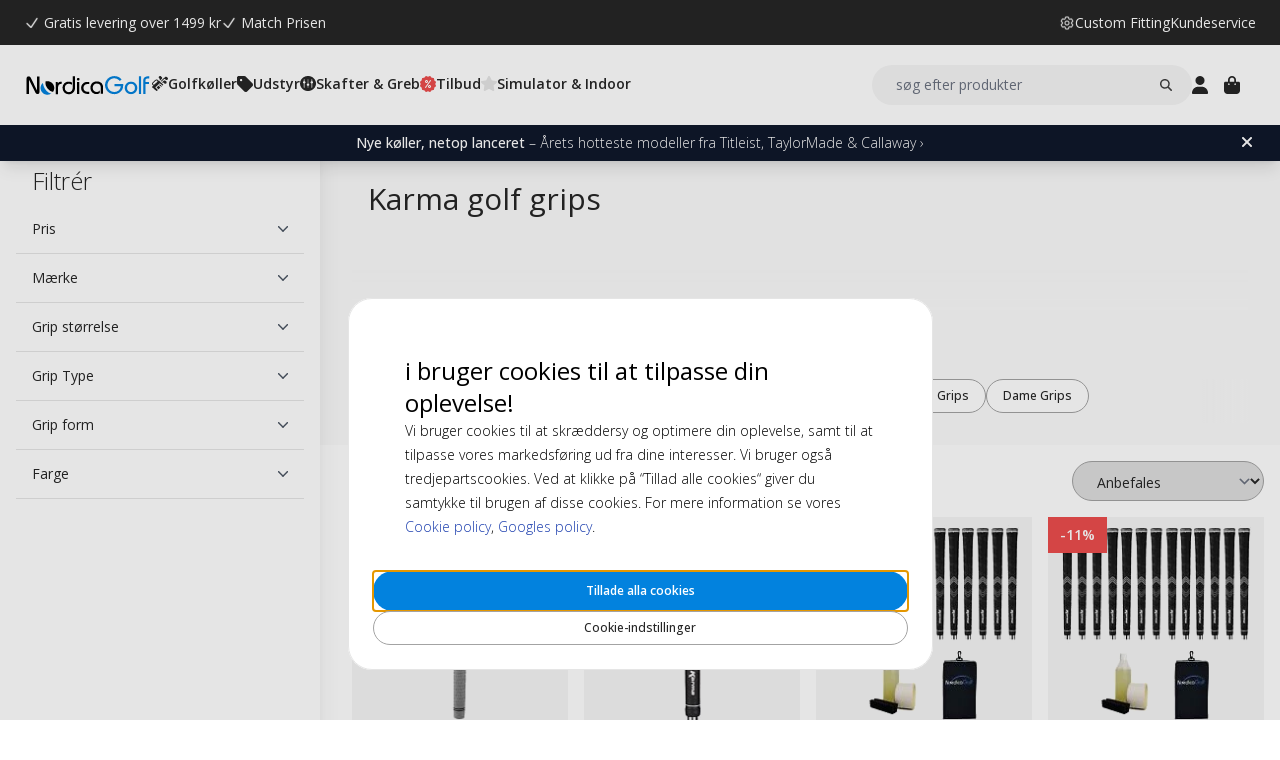

--- FILE ---
content_type: text/html; charset=UTF-8
request_url: https://www.nordicagolf.dk/golf-grips/brands-123/karma
body_size: 23519
content:
<!DOCTYPE html>
<html lang="da">
<head>
<title>Karma golf grips</title>
<meta charset="utf-8" />
<meta name="description" content="Køb Karma golfgrips online til tilbudspriser. Vi har et komplet udvalg af Karma grips. Griptape inkluderet." />
<meta name="viewport" content="width=device-width, initial-scale=1 user-scalable=no" />

<script>(function(w,d,s,l,i){w[l]=w[l]||[];w[l].push({'gtm.start': new Date().getTime(),event:'gtm.js'});var f=d.getElementsByTagName(s)[0], j=d.createElement(s),dl=l!='dataLayer'?'&l='+l:'';j.async=true;j.src= 'https://www.googletagmanager.com/gtm.js?id='+i+dl;f.parentNode.insertBefore(j,f); })(window,document,'script','dataLayer','GTM-W4MMW6HS');</script>
<script>
window.lipscoreInit = function() {
    lipscore.init({
        apiKey: "7b449516546087b3aaa206c0"
    });
};
window.lipscoreSrc = '//static.lipscore.com/assets/dk/lipscore-v1.js';
</script>
<script>window.onAppScriptLoaded = function() {};</script>
<script src="/_browser/UI_Nordica-1f6f8ad02132.js" fetchpriority="high" async onload="window.onAppScriptLoaded()"></script>
<script>window.worker = new Worker('/_browser/Worker-fdc24fba0548.js');</script>
<link rel="preconnect" href="https://fonts.gstatic.com" />
<link rel="stylesheet" href="https://fonts.googleapis.com/css2?family=Open+Sans:ital,wght@0,300..800;1,300..800&display=swap" />
<link rel="icon" href="/_browser/asset/favicon/nordica_favicon-43ff7a64d4d1.png" />
<link rel="stylesheet" href="/_browser/UI_Nordica-c4da3d93dd86.tailwind.css" />
</head>
<body>
<div id="ui-main" class="flex flex-col h-screen items-center justify-center">
<div class="text-white">Starting starting ☆</div>
<div class="text-white font-light">Starting starting ☆</div>
<div class="w-12 text-neutral-600 animate-spin"></div>
</div>
<script type="application/json" id="app-flags">{"baseUrl":"https://www.nordicagolf.dk","storeCode":"dk","lang":"da","translations":{"button":{"acceptAllCookies":"Tillade alla cookies","acceptRequired":"Kun nødvendige","addCouponCode":"Tilføj rabatgkode","addToCart":"Læg i kurv","buy":"Køb","choose":"Vælg","chosen":"Valgt","cookieSettings":"Cookie-indstillinger","createAccount":"Opret konto","edit":"Rediger","filter":"Filtrer","forgotPassword":"Glemt adgangskode?","goBack":"Gå tilbage","goToCheckout":"Til kassen","login":"Log ind","logout":"Log ud","productVideo":"Produktvideo","readLess":"læse mindre","readMore":"Læs mere","removeCouponCode":"Fjern kuponkoden","save":"Gem","send":"Send","showMoreProducts":"Vis flere produkter","showProducts":"Vis produkter","viewAll":"Se alle"},"checkout_confirmationIsSentTo":"Ordrebekræftelse sendes til","checkout_grandTotal":"Samlet:","checkout_orderNumber":"Ordrenummer:","checkout_payment":"Betaling","checkout_thanksForOrder":"Tak! Dit køb er gennemført!","configurator_adjustments":"Justeringer","configurator_brand":"Mærke","configurator_choiceOfAdapter":"Valgt adapter","configurator_choiceOfFerrule":"Valg af ferrule","configurator_choiceOfGrip":"Valgt grip","configurator_choiceOfHand":"Valg af hånd","configurator_choiceOfShaft":"Valgt skaft","configurator_chooseAdapter":"Vælg adapter","configurator_chooseFerrule":"Vælg ferrule","configurator_chooseGrip":"Vælg grip","configurator_chooseShaft":"Vælg skaft","configurator_clubModel":"Model","configurator_color":"Farge","configurator_gripShape":"Grip form","configurator_gripSize":"Grip størrelse","configurator_price":"Pris","configurator_shaftBallAngle":"Ballbane","configurator_shaftFlex":"Flex","configurator_torque":"Torque","configurator_weight":"Vægt","cookie_marketingLabel":"Markedsføring","cookie_marketingText":"Markedsføringscookies bruges til at levere annoncer der er relevante for dig og dine interesser, eller til at begrænse antallet af gange, du ser den samme annonce på en internet side.","cookie_preferenceLabel":"Funktion","cookie_preferenceText":"Funktionscookies gør det muligt for hjemmesiden at huske de valg du træffer, for at forbedre din oplevelse på hjemmesiden og give dig tilpasset indhold, når det er relevant.","cookie_requiredLabel":"Nødvendig","cookie_requiredText":"Data fra disse cookies giver dig mulighed for at bruge vores hjemmeside og dens funktioner, og disse cookies er nødvendige for at hjemmesiden kan fungere korrekt. Uden nødvendige cookies ville hjemmesiden ikke fungere så glat som den burde. Disse cookies indsamler ingen information til markedsføring eller for at huske hvilke sider du har besøgt på internettet.","cookie_statisticsLabel":"Analyse","cookie_statisticsText":"Analysecookies bruges til at overvåge og spore din adfærd på vores hjemmeside. Ved hjælp af Google Analytics-værktøjet analyseres det for eksempel hvilke sider du har klikket på, eller hvilken type enhed du besøgte os fra.","createAccount_acceptTerms":"Jeg accepterer {{brugerbetingelserne}}","createAccount_accountAlreadyExists":"Der findes allerede en konto registreret hos os med den angivne e-mailadresse.","createAccount_invalidInput":"Venligst tjek dine oplysninger.","createAccount_success":"Din konto er blevet oprettet!","empty_cart_text":"Din indkøbskurv er tom","error_OrderNotFound":"Ordre ikke fundet","error_couldNotFindPage":"Desværre kunne vi ikke finde siden. . \nVenligst dobbelttjek linket eller brug søgefunktionen for at finde det, du leder efter.","error_exceedMaxQty":"Den ønskede mængde er for høj","error_productInsufficientStock":"Den ønskede mængde er ikke tilgængelig i øjeblikket","error_productNotFound":"Kunne ikke tilføje dette produkt","error_productNotSalable":"Denne vare kan ikke købes i øjeblikket","error_tryAgain":"Noget gik galt. Venligst prøv igen senere.","forgotPassword_info":"Indtast din e-mailadresse for at modtage et link til at nulstille adgangskoden","forgotPassword_linkExpired":"Linket til at nulstille adgangskoden er udløbet","forgotPassword_linkSent":"En e-mail er blevet sendt til din adresse med instruktioner til at nulstille adgangskoden","forgotPassword_resetPassword":"Nulstil adgangskode","forgotPassword_resetSuccess":"Adgangskoden er blevet opdateret!","form":{"acceptTerms":"Accepter vilkår","address":"Adresse","billingCity":"Faktureringsby","billingCountry":"Faktureringsland","billingEmailAddress":"Fakturerings-e-mailadresse","billingPhoneNumber":"Fakturerings-telefonnummer","billingStreetAddress1":"Faktureringsadresse (1)","billingStreetAddress2":"Faktureringsadresse (2)","billingZipCode":"Faktureringspostnummer","city":"By","companyName":"Firmanavn","country":"Land","currentPassword":"Nuværende adgangskode","emailAddress":"E-mailadresse","firstName":"Fornavn","lastName":"Efternavn","newPassword":"Ny adgangskode","organizationNumber":"CVR-numre","phoneNumber":"Telefonnummer","repeatPassword":"Gentag adgangskode","shippingCity":"Forsendelsesby","shippingCountry":"Forsendelsesland","shippingEmailAddress":"Forsendelses-e-mailadresse","shippingPhoneNumber":"Forsendelses-telefonnummer","shippingStreetAddress1":"Forsendelses-gadeadresse (1)","shippingStreetAddress2":"Forsendelses-gadeadresse (2)","shippingZipCode":"Forsendelsespostnummer","streetAddress1":"Gadeadresse (1)","streetAddress2":"Gadeadresse (2)","zipCode":"Postnummer"},"form_passwordCriteria":"Adgangskoden skal indeholde: mindst 8 tegn, mindst 1 tal, mindst 1 bogstav","headline_filter":"Filtrér","headline_result":"Resultat for","label":{"checkout":"Kasse","couponCodeAdded":"Rabatkode tilføjet","from":"Af","invalidCouponCode":"Ugyldig rabatkode","new":"NYHED","next":"Næste","of_":"af","page":"side","previously":"Tidligere","products":"Produkter","searchPlaceholder":"søg efter produkter","show":"Vis","showAll":"Vis alle","showing":"Viser","toTheShop":"Til butikken","yourCart":"Din indkøbsvogn"},"label_createPassword":"Opret adgangskode","label_forgotPassword":"Glemt adgangskode?","login_invalidCredentials":"Login mislykkedes. Venligst tjek dine oplysninger.","login_invalidInput":"Venligst tjek dine oplysninger.","message_customOptionMaxChars":"Maks. tegn","message_customOptionMaxCharsRemaining":"Maks. tegn til overs","message_customOptionMaxCharsTooMany":"For mange tegn","message_optionIsRequired":"Valg påkrævet","myaccount_tab_home":"Hjem","pingForm_option1":"Jeg bekræfter, at jeg har gennemført en personlig udprøvning af denne kølle.","pingForm_option2":"Jeg har ikke gennemført en personlig udprøvning af denne kølle og bekræfter, at jeg forstår ulemperne ved at købe golfkøller fra Ping, som ikke er tilpasset til mig.","pingForm_title":"Udfør en custom fitting hver gang du køber dine golfkøller fra Ping.","search_noResult":"Beklager, vi fandt ingen søgeresultater","section_additionalInformation":"Yderligere information","section_availableInDifferentColors":"Tilgængelig i forskellige modeller","section_chooseOption":"Vælg mulighed","section_productDescription":"Beskrivelse","section_relatedProducts":"Relaterede produkter","section_selectAccessories":"Vælg tilbehør","section_specifications":"Specifikationer","sort_alphabetic":"Alfabetisk orden","sort_highestPrice":"Højeste pris","sort_lowestPrice":"Laveste pris","sort_mostPopular":"Mest populære","sort_newest":"Nyeste","sort_recommended":"Anbefales","sort_relevance":"Relevans","stock_backOrder":"Forudbestilling","stock_fewInStock":"Få på lager","stock_inStock":"På lager","stock_outOfStock":"Ikke på lager"},"cms_endpoint":"/__repo-service/nordica","currency":"DKK","logoPath":"/_browser/asset/logo/nordicagolf-f23a450c0d8a.svg","cartId":null,"cartIdScope":"cartId2-dk","customerToken":null,"customerTokenScope":"customer-dk","cookieConsentScope":"webbhuset_consent","defaultTitle":"Default Meta Title","site":"NordicaGolf","page":["Category",{"id":"13","cms_banner":null,"cms_seo":null,"quickLinks":[{"label":"Golf Grips","href":"https://www.nordicagolf.dk/golf-grips"},{"label":"Gripkit","href":"https://www.nordicagolf.dk/golf-grips/gripkit"},{"label":"Standard Grips","href":"https://www.nordicagolf.dk/golf-grips/standard-grips"},{"label":"Midsize Grips","href":"https://www.nordicagolf.dk/golf-grips/midsize-grips"},{"label":"Jumbo Grips","href":"https://www.nordicagolf.dk/golf-grips/jumbo-grips"},{"label":"Undersize Grips","href":"https://www.nordicagolf.dk/golf-grips/undersize-grips"},{"label":"Dame Grips","href":"https://www.nordicagolf.dk/golf-grips/dame-grips"}],"category":{"name":"Karma","description":[["E","style",[],[],[["T","#html-body [data-pb-style=R7X14BG]{justify-content:flex-start;display:flex;flex-direction:column;background-position:left top;background-size:cover;background-repeat:no-repeat;background-attachment:scroll}"]]],["E","div",[],[["data-element","main"],["data-appearance","contained"],["data-content-type","row"]],[["E","div",[],[["data-pb-style","R7X14BG"],["data-element","inner"],["data-video-fallback-src",""],["data-video-lazy-load","true"],["data-video-play-only-visible","true"],["data-video-loop","true"],["data-background-type","image"],["data-background-images","{}"],["data-parallax-speed","0.5"],["data-enable-parallax","0"]],[["E","h1",[],[["data-element","main"],["data-appearance","default"],["data-content-type","heading"]],[["T","Karma golf grips"]]]]]]]],"metaTitle":"Karma golf grips","metaDescription":"Køb Karma golfgrips online til tilbudspriser. Vi har et komplet udvalg af Karma grips. Griptape inkluderet."},"filterGrid":{"cards":[{"id":"92679","sku":"KARMA360GREY-CONFIG","image":"catalog/product/_/r/_r_f_rf266_1_.jpg","stock":"Plenty","customStockLabel":"På lager","name":"Karma 360 - Grey","shortDescription":"","brand":"Karma","category":"","price":{"type":"Range","value":{"lowest":{"currency":"DKK","number":"49"},"highest":{"currency":"DKK","number":"68"}}},"campaign":false,"new":false,"href":"https://www.nordicagolf.dk/karma-360-grey"},{"id":"89480","sku":"RF26-KS-CONFIG","image":"catalog/product/_/m/_m_i_mix-ks_1.jpg","stock":"Plenty","customStockLabel":"På lager","name":"Karma Softy","shortDescription":"","brand":"Karma","category":"","price":{"type":"Range","value":{"lowest":{"currency":"DKK","number":"49"},"highest":{"currency":"DKK","number":"57"}}},"campaign":false,"new":false,"href":"https://www.nordicagolf.dk/karma-softy"},{"id":"84115","sku":"RF260-K13-GHO","image":"catalog/product/k/a/karma-k13_2.jpg","stock":"Plenty","customStockLabel":"Få på lager (19) - Levering 2-3 dage","name":"Karma Soft-Trac Black Jumbo 13 grip, klemme, væske, griptape, håndklæde","shortDescription":"","brand":"Karma","category":"","price":{"type":"SingleDiscounted","value":{"price":{"currency":"DKK","number":"1027"},"realizationPrice":{"type":"OldPrice","value":{"currency":"DKK","number":"1154"}}}},"campaign":true,"new":false,"href":"https://www.nordicagolf.dk/karma-soft-trac-black-jumbo-13-kit"},{"id":"84114","sku":"RF259-K13-GHO","image":"catalog/product/k/a/karma-k13_1.jpg","stock":"Plenty","customStockLabel":"På lager","name":"Karma Soft-Trac Black Midsize 13 grip, klemme, væske, griptape, håndklæde","shortDescription":"","brand":"Karma","category":"","price":{"type":"SingleDiscounted","value":{"price":{"currency":"DKK","number":"1027"},"realizationPrice":{"type":"OldPrice","value":{"currency":"DKK","number":"1154"}}}},"campaign":true,"new":false,"href":"https://www.nordicagolf.dk/karma-soft-trac-black-midsize-13-kit"},{"id":"84113","sku":"RF258-K13-GHO","image":"catalog/product/k/a/karma-k13.jpg","stock":"Plenty","customStockLabel":"Få på lager (17) - Levering 2-3 dage","name":"Karma Soft-Trac Black Standard 13 grip, klemme, væske, griptape, håndklæde","shortDescription":"","brand":"Karma","category":"","price":{"type":"SingleDiscounted","value":{"price":{"currency":"DKK","number":"897"},"realizationPrice":{"type":"OldPrice","value":{"currency":"DKK","number":"1024"}}}},"campaign":true,"new":false,"href":"https://www.nordicagolf.dk/karma-soft-trac-black-standard-13-kit"},{"id":"84108","sku":"RFST-CONFIG","image":"catalog/product/s/o/soft_trac_front_1200.jpg","stock":"Plenty","customStockLabel":"På lager","name":"Karma Soft-Trac Black","shortDescription":"","brand":"Karma","category":"","price":{"type":"Range","value":{"lowest":{"currency":"DKK","number":"69"},"highest":{"currency":"DKK","number":"79"}}},"campaign":false,"new":false,"href":"https://www.nordicagolf.dk/karma-soft-trac-black"},{"id":"84107","sku":"RF261","image":"catalog/product/b/l/bll_1_2.jpg","stock":"Plenty","customStockLabel":"På lager","name":"Karma Big Softy 1.3 16\" Putter Grip","shortDescription":"","brand":"Karma","category":"","price":{"type":"Single","value":{"currency":"DKK","number":"199"}},"campaign":false,"new":false,"href":"https://www.nordicagolf.dk/karma-big-softy-1-3-16"},{"id":"31110","sku":"RFKV3-CONFIG","image":"catalog/product/b/l/bl-velvet_1_5.jpg","stock":"Plenty","customStockLabel":"På lager","name":"Karma Velvet Golf Grips","shortDescription":"","brand":"Karma","category":"","price":{"type":"Range","value":{"lowest":{"currency":"DKK","number":"29"},"highest":{"currency":"DKK","number":"39"}}},"campaign":false,"new":false,"href":"https://www.nordicagolf.dk/karma-velvet-golf-grips-1"},{"id":"30231","sku":"RF24-CONFIG","image":"catalog/product/n/e/new-karma-360-black-white-standard-min.jpg","stock":"Plenty","customStockLabel":"På lager","name":"Karma Revolution 360 Black/White","shortDescription":"","brand":"Karma","category":"","price":{"type":"Single","value":{"currency":"DKK","number":"39"}},"campaign":false,"new":false,"href":"https://www.nordicagolf.dk/karma-revolution-360-black-white"},{"id":"7957","sku":"RFV-CONFIG","image":"catalog/product/v/e/velour.jpg","stock":"Plenty","customStockLabel":"På lager","name":"Karma Velour","shortDescription":"","brand":"Karma","category":"","price":{"type":"Range","value":{"lowest":{"currency":"DKK","number":"49"},"highest":{"currency":"DKK","number":"59"}}},"campaign":false,"new":false,"href":"https://www.nordicagolf.dk/karma-velour"},{"id":"7284","sku":"RFKVX-CONFIG","image":"catalog/product/b/l/black-velvet_3_1.jpg","stock":"Plenty","customStockLabel":"På lager","name":"Karma Velvet Ribbed Golf Grips","shortDescription":"","brand":"Karma","category":"","price":{"type":"Single","value":{"currency":"DKK","number":"39"}},"campaign":false,"new":false,"href":"https://www.nordicagolf.dk/karma-velvet-ribbed-golf-grips"},{"id":"7282","sku":"RFKV-CONFIG","image":"catalog/product/k/a/karma-mens-white-velvet_6.jpg","stock":"Plenty","customStockLabel":"På lager","name":"Karma Black/White Velvet Golf Grips","shortDescription":"","brand":"Karma","category":"","price":{"type":"Range","value":{"lowest":{"currency":"DKK","number":"39"},"highest":{"currency":"DKK","number":"49"}}},"campaign":false,"new":false,"href":"https://www.nordicagolf.dk/karma-black-white-velvet-golf-grips-1"},{"id":"7281","sku":"RFVC-CONFIG","image":"catalog/product/v/-/v-cord.jpg","stock":"Plenty","customStockLabel":"På lager","name":"Karma V-Cord Golf Grips","shortDescription":"","brand":"Karma","category":"","price":{"type":"Range","value":{"lowest":{"currency":"DKK","number":"89"},"highest":{"currency":"DKK","number":"99"}}},"campaign":false,"new":false,"href":"https://www.nordicagolf.dk/karma-v-cord-golf-grips"},{"id":"11866","sku":"RF18-CONFIG","image":"catalog/product/k/a/karma_rf155_1.jpg","stock":"Plenty","customStockLabel":"På lager","name":"Karma 360 Golf Grips","shortDescription":"","brand":"Karma","category":"","price":{"type":"Single","value":{"currency":"DKK","number":"39"}},"campaign":false,"new":false,"href":"https://www.nordicagolf.dk/karma-360-golf-grips"},{"id":"7280","sku":"RFSLX-CONFIG","image":"catalog/product/s/u/superlite.jpg","stock":"Plenty","customStockLabel":"På lager","name":"Karma Super Light Ribbed Golf Grips","shortDescription":"","brand":"Karma","category":"","price":{"type":"Range","value":{"lowest":{"currency":"DKK","number":"89"},"highest":{"currency":"DKK","number":"99"}}},"campaign":false,"new":false,"href":"https://www.nordicagolf.dk/karma-super-light-ribbed-golf-grips"},{"id":"7277","sku":"RFNE2-CONFIG","image":"catalog/product/n/e/neion.jpg","stock":"Plenty","customStockLabel":"På lager","name":"Karma Neion II Golf Grips","shortDescription":"","brand":"Karma","category":"","price":{"type":"SingleDiscounted","value":{"price":{"currency":"DKK","number":"63.2"},"realizationPrice":{"type":"OldPrice","value":{"currency":"DKK","number":"79"}}}},"campaign":true,"new":false,"href":"https://www.nordicagolf.dk/karma-neion-ii-golf-grips"},{"id":"7283","sku":"RFKV-PA-CONFIG","image":"catalog/product/k/a/karma-black-velvet-paddle-p.jpg","stock":"Plenty","customStockLabel":"På lager","name":"Karma Velvet Putter Grip","shortDescription":"","brand":"Karma","category":"","price":{"type":"Range","value":{"lowest":{"currency":"DKK","number":"40"},"highest":{"currency":"DKK","number":"49"}}},"campaign":false,"new":false,"href":"https://www.nordicagolf.dk/karma-velvet-putter-grip"},{"id":"7275","sku":"RFDT-PA-CONFIG","image":"catalog/product/d/u/dual.jpg","stock":"Plenty","customStockLabel":"På lager","name":"Karma Dual Touch Putter Grips","shortDescription":"","brand":"Karma","category":"","price":{"type":"Single","value":{"currency":"DKK","number":"69"}},"campaign":false,"new":false,"href":"https://www.nordicagolf.dk/karma-dual-touch-putter-grips"},{"id":"2174","sku":"RF168","image":"catalog/product/k/a/karma_pistol_grip.jpg","stock":"Plenty","customStockLabel":"På lager","name":"Karma Velour Black Pistol Putter 0.580\" Golf Grips","shortDescription":"","brand":"Karma","category":"","price":{"type":"Single","value":{"currency":"DKK","number":"69"}},"campaign":false,"new":false,"href":"https://www.nordicagolf.dk/karma-velour-black-pistol-putter-0-580-golf-grips"},{"id":"7279","sku":"RFSPA-CONFIG","image":"catalog/product/s/p/sparkle.jpg","stock":"Plenty","customStockLabel":"På lager","name":"Karma Sparkle Golf Grips","shortDescription":"","brand":"Karma","category":"","price":{"type":"Single","value":{"currency":"DKK","number":"59"}},"campaign":false,"new":false,"href":"https://www.nordicagolf.dk/karma-sparkle-golf-grips"},{"id":"7701","sku":"RF175-K13-GHO","image":"catalog/product/k/a/karma-v-cord-black-blue-golf-grips-13-kit.jpg","stock":"Plenty","customStockLabel":"Få på lager (4) - Levering 2-3 dage","name":"Karma V-Cord Black/Blue 13 grip, klemme, væske, griptape, håndklæde","shortDescription":"","brand":"Karma","category":"","price":{"type":"SingleDiscounted","value":{"price":{"currency":"DKK","number":"1287"},"realizationPrice":{"type":"OldPrice","value":{"currency":"DKK","number":"1414"}}}},"campaign":true,"new":false,"href":"https://www.nordicagolf.dk/karma-v-cord-black-blue-13-grip-klemme-vaeske-griptape-handklaede"},{"id":"7700","sku":"RF174-K13-GHO","image":"catalog/product/k/a/karma-v-cord-black-red-golf-grips-13-kit.jpg","stock":"Plenty","customStockLabel":"Få på lager (2) - Levering 2-3 dage","name":"Karma V-Cord Black/Red 13 grip, klemme, væske, griptape, håndklæde","shortDescription":"","brand":"Karma","category":"","price":{"type":"SingleDiscounted","value":{"price":{"currency":"DKK","number":"1287"},"realizationPrice":{"type":"OldPrice","value":{"currency":"DKK","number":"1414"}}}},"campaign":true,"new":false,"href":"https://www.nordicagolf.dk/karma-v-cord-black-red-13-grip-klemme-vaeske-griptape-handklaede"},{"id":"7699","sku":"RF173-K13-GHO","image":"catalog/product/k/a/karma-v-cord-black-black-golf-grips-13-kit.jpg","stock":"Plenty","customStockLabel":"Få på lager (5) - Levering 2-3 dage","name":"Karma V-Cord Black/Black 13 grip, klemme, væske, griptape, håndklæde","shortDescription":"","brand":"Karma","category":"","price":{"type":"SingleDiscounted","value":{"price":{"currency":"DKK","number":"1157"},"realizationPrice":{"type":"OldPrice","value":{"currency":"DKK","number":"1284"}}}},"campaign":true,"new":false,"href":"https://www.nordicagolf.dk/karma-v-cord-black-black-13-grip-klemme-vaeske-griptape-handklaede"},{"id":"7633","sku":"RF139-K13-GHO","image":"catalog/product/r/f/rf139-k13-gho_1.jpg","stock":"Plenty","customStockLabel":"Få på lager (8) - Levering 2-3 dage","name":"Karma Super Light Jumbo Black Ribbed 13 grip, klemme, væske, griptape, håndklæde","shortDescription":"Med en overflade med flere strukturer har Karma Super Light-serien fået egenskaber, der giver fæste til tommelfingrene og den øvre del af hånden.","brand":"Karma","category":"","price":{"type":"SingleDiscounted","value":{"price":{"currency":"DKK","number":"1157"},"realizationPrice":{"type":"OldPrice","value":{"currency":"DKK","number":"1284"}}}},"campaign":true,"new":false,"href":"https://www.nordicagolf.dk/karma-super-light-jumbo-black-ribbed-13-grip-klemme-vaeske-griptape-handklaede"},{"id":"7630","sku":"RF146-K13-GHO","image":"catalog/product/r/f/rf146-k13-gho_1.jpg","stock":"Plenty","customStockLabel":"Få på lager (16) - Levering 2-3 dage","name":"Karma Sparkle Undersize Pink 0.560\" 13 grip, klemme, væske, griptape, håndklæde","shortDescription":"Karma Spakle-serien har en overflade med flere strukturer, så grebet ikke mister sit fæste, samtidig med at man bevarer dets blødhed.","brand":"Karma","category":"","price":{"type":"SingleDiscounted","value":{"price":{"currency":"DKK","number":"767"},"realizationPrice":{"type":"OldPrice","value":{"currency":"DKK","number":"894"}}}},"campaign":true,"new":false,"href":"https://www.nordicagolf.dk/karma-sparkle-undersize-pink-0-560-13-grip-klemme-vaeske-griptape-handklaede"},{"id":"7629","sku":"RF147-K13-GHO","image":"catalog/product/r/f/rf147-k13-gho_1.jpg","stock":"Plenty","customStockLabel":"Få på lager (3) - Levering 2-3 dage","name":"Karma Sparkle Undersize Light Blue 0.560\" 13 grip, klemme, væske, griptape, håndklæde","shortDescription":"Karma Spakle-serien har en overflade med flere strukturer, så grebet ikke mister sit fæste, samtidig med at man bevarer dets blødhed.","brand":"Karma","category":"","price":{"type":"SingleDiscounted","value":{"price":{"currency":"DKK","number":"767"},"realizationPrice":{"type":"OldPrice","value":{"currency":"DKK","number":"894"}}}},"campaign":true,"new":false,"href":"https://www.nordicagolf.dk/karma-sparkle-undersize-light-blue-0-560-13-grip-klemme-vaeske-griptape-handklaede"},{"id":"7628","sku":"RF04-K13-GHO","image":"catalog/product/r/f/rf04-k13-gho_1.jpg","stock":"Plenty","customStockLabel":"På lager","name":"Karma Pink Velvet Undersize 0.560\" 13 grip, klemme, væske, griptape, håndklæde","shortDescription":"Karma Pink Velvet-grebet er rosa med et gennemtestet grebsmønster.","brand":"Karma","category":"","price":{"type":"SingleDiscounted","value":{"price":{"currency":"DKK","number":"637"},"realizationPrice":{"type":"OldPrice","value":{"currency":"DKK","number":"764"}}}},"campaign":true,"new":false,"href":"https://www.nordicagolf.dk/karma-pink-velvet-undersize-0-560-13-grip-klemme-vaeske-griptape-handklaede"},{"id":"7626","sku":"RF143-K13-GHO","image":"catalog/product/r/f/rf143-k13-gho_1.jpg","stock":"Plenty","customStockLabel":"Få på lager (3) - Levering 2-3 dage","name":"Karma Neion II Yellow 13 grip, klemme, væske, griptape, håndklæde","shortDescription":"Karma Neion II giver farver til dit spil. Med en overflade med flere strukturer, der skaber den rigtige balance mellem føling og kontrol over grebet. Fås i flere forskellige farvealternativer.","brand":"Karma","category":"","price":{"type":"SingleDiscounted","value":{"price":{"currency":"DKK","number":"1027"},"realizationPrice":{"type":"OldPrice","value":{"currency":"DKK","number":"1154"}}}},"campaign":true,"new":false,"href":"https://www.nordicagolf.dk/karma-neion-ii-yellow-13-grip-klemme-vaeske-griptape-handklaede"},{"id":"7625","sku":"RF142-K13-GHO","image":"catalog/product/r/f/rf142-k13-gho_1.jpg","stock":"OutOfStock","customStockLabel":"Bestillingsvare - Sendes indenfor 1-2 uger","name":"Karma Neion II Undersize Pink 13 grip, klemme, væske, griptape, håndklæde","shortDescription":"Karma Neion II giver farver til dit spil. Med en overflade med flere strukturer, der skaber den rigtige balance mellem føling og kontrol over grebet.","brand":"Karma","category":"","price":{"type":"SingleDiscounted","value":{"price":{"currency":"DKK","number":"1027"},"realizationPrice":{"type":"OldPrice","value":{"currency":"DKK","number":"1154"}}}},"campaign":true,"new":false,"href":"https://www.nordicagolf.dk/karma-neion-ii-undersize-pink-13-grip-klemme-vaeske-griptape-handklaede"},{"id":"7624","sku":"RF141-K13-GHO","image":"catalog/product/r/f/rf141-k13-gho_1.jpg","stock":"Plenty","customStockLabel":"Få på lager (4) - Levering 2-3 dage","name":"Karma Neion II Orange 13 grip, klemme, væske, griptape, håndklæde","shortDescription":"Karma Neion II giver farver til dit spil. Med en overflade med flere strukturer, der skaber den rigtige balance mellem føling og kontrol over grebet. Fås i flere forskellige farvealternativer.","brand":"Karma","category":"","price":{"type":"SingleDiscounted","value":{"price":{"currency":"DKK","number":"1027"},"realizationPrice":{"type":"OldPrice","value":{"currency":"DKK","number":"1154"}}}},"campaign":true,"new":false,"href":"https://www.nordicagolf.dk/karma-neion-ii-orange-13-grip-klemme-vaeske-griptape-handklaede"},{"id":"7623","sku":"RF140-K13-GHO","image":"catalog/product/k/a/karma-neion-ii-green-golf-grips-13-kit_1.jpg","stock":"Plenty","customStockLabel":"Få på lager (2) - Levering 2-3 dage","name":"Karma Neion II Green 13 grip, klemme, væske, griptape, håndklæde","shortDescription":"Karma Neion II giver farver til dit spil. Med en overflade med flere strukturer, der skaber den rigtige balance mellem føling og kontrol over grebet. Fås i flere forskellige farvealternativer.","brand":"Karma","category":"","price":{"type":"SingleDiscounted","value":{"price":{"currency":"DKK","number":"1027"},"realizationPrice":{"type":"OldPrice","value":{"currency":"DKK","number":"1154"}}}},"campaign":true,"new":false,"href":"https://www.nordicagolf.dk/karma-neion-ii-green-13-grip-klemme-vaeske-griptape-handklaede"},{"id":"7621","sku":"RF09-K13-GHO","image":"catalog/product/r/f/rf09-k13-gho_1.jpg","stock":"Plenty","customStockLabel":"På lager","name":"Karma Blue Velvet Ladies Undersize 0.560\" 13 grip, klemme, væske, griptape, håndklæde","shortDescription":"Karma Blue Velvet-grebet er blåt med et gennemtestet grebsmønster.","brand":"Karma","category":"","price":{"type":"SingleDiscounted","value":{"price":{"currency":"DKK","number":"637"},"realizationPrice":{"type":"OldPrice","value":{"currency":"DKK","number":"764"}}}},"campaign":true,"new":false,"href":"https://www.nordicagolf.dk/karma-blue-velvet-ladies-undersize-0-560-13-grip-klemme-vaeske-griptape-handklaede"},{"id":"7620","sku":"RF126-K13-GHO","image":"catalog/product/r/f/rf126-k13-gho.jpg","stock":"Plenty","customStockLabel":"På lager","name":"Karma Black/White Velvet Ribbed 13 grip, klemme, væske, griptape, håndklæde","shortDescription":"Karma White Velvet-grebet er i en klassisk sort farve med hvidt fyld i grebets mønster og en ny, blødere gummiblanding.","brand":"Karma","category":"","price":{"type":"SingleDiscounted","value":{"price":{"currency":"DKK","number":"507"},"realizationPrice":{"type":"OldPrice","value":{"currency":"DKK","number":"634"}}}},"campaign":true,"new":false,"href":"https://www.nordicagolf.dk/karma-black-white-velvet-ribbed-13-grip-klemme-vaeske-griptape-handklaede"},{"id":"7619","sku":"RF12-K13-GHO","image":"catalog/product/k/a/karma-black-white-velvet-midsize-13-kit.jpg","stock":"Plenty","customStockLabel":"På lager","name":"Karma Black/White Velvet Midsize 13 grip, klemme, væske, griptape, håndklæde","shortDescription":"Karma White Velvet-grebet er i en klassisk sort farve med hvidt fyld i grebets mønster og en ny, blødere gummiblanding.","brand":"Karma","category":"","price":{"type":"SingleDiscounted","value":{"price":{"currency":"DKK","number":"507"},"realizationPrice":{"type":"OldPrice","value":{"currency":"DKK","number":"634"}}}},"campaign":true,"new":false,"href":"https://www.nordicagolf.dk/karma-black-white-velvet-midsize-13-grip-klemme-vaeske-griptape-handklaede"},{"id":"7617","sku":"RF53-K13-GHO","image":"catalog/product/k/a/karma-black-white-velvet-jumbo-golf-grips-13-kit.jpg","stock":"Plenty","customStockLabel":"På lager","name":"Karma Black/White Velvet Jumbo 13 grip, klemme, væske, griptape, håndklæde","shortDescription":"Karma White Velvet-grebet er i en klassisk sort farve med hvidt fyld i grebets mønster og en ny, blødere gummiblanding.","brand":"Karma","category":"","price":{"type":"SingleDiscounted","value":{"price":{"currency":"DKK","number":"637"},"realizationPrice":{"type":"OldPrice","value":{"currency":"DKK","number":"764"}}}},"campaign":true,"new":false,"href":"https://www.nordicagolf.dk/karma-black-white-velvet-jumbo-13-grip-klemme-vaeske-griptape-handklaede"},{"id":"7616","sku":"RF10-K13-GHO","image":"catalog/product/r/f/rf10-k13-gho.jpg","stock":"Plenty","customStockLabel":"På lager","name":"Karma Black/White Velvet 13 grip, klemme, væske, griptape, håndklæde","shortDescription":"Karma White Velvet-grebet er i en klassisk sort farve med hvidt fyld i grebets mønster og en ny, blødere gummiblanding.","brand":"Karma","category":"","price":{"type":"SingleDiscounted","value":{"price":{"currency":"DKK","number":"507"},"realizationPrice":{"type":"OldPrice","value":{"currency":"DKK","number":"634"}}}},"campaign":true,"new":false,"href":"https://www.nordicagolf.dk/karma-black-white-velvet-13-grip-klemme-vaeske-griptape-handklaede"},{"id":"7615","sku":"RF76-K13-GHO","image":"catalog/product/r/f/rf76-k13-gho_1.jpg","stock":"Plenty","customStockLabel":"På lager","name":"Karma Black Velvet Undersize 0.560\" 13 grip, klemme, væske, griptape, håndklæde","shortDescription":"Karma Black Velvet har et blødt design, der giver et godt greb i al slags vejr.","brand":"Karma","category":"","price":{"type":"SingleDiscounted","value":{"price":{"currency":"DKK","number":"507"},"realizationPrice":{"type":"OldPrice","value":{"currency":"DKK","number":"634"}}}},"campaign":true,"new":false,"href":"https://www.nordicagolf.dk/karma-black-velvet-undersize-0-560-13-grip-klemme-vaeske-griptape-handklaede"},{"id":"7614","sku":"RF125-K13-GHO","image":"catalog/product/r/f/rf125-k13-gho_1.jpg","stock":"Plenty","customStockLabel":"På lager","name":"Karma Black Velvet Ribbed 13 grip, klemme, væske, griptape, håndklæde","shortDescription":"Karma Black Velvet har et blødt design, der giver et godt greb i al slags vejr.","brand":"Karma","category":"","price":{"type":"SingleDiscounted","value":{"price":{"currency":"DKK","number":"507"},"realizationPrice":{"type":"OldPrice","value":{"currency":"DKK","number":"634"}}}},"campaign":true,"new":false,"href":"https://www.nordicagolf.dk/karma-black-velvet-ribbed-13-grip-klemme-vaeske-griptape-handklaede"},{"id":"7613","sku":"RF08-K13-GHO","image":"catalog/product/k/a/karma-black-velvet-midsize-golf-grips-13-kit.jpg","stock":"Plenty","customStockLabel":"På lager","name":"Karma Black Velvet Midsize 13 grip, klemme, væske, griptape, håndklæde","shortDescription":"Karma Black Velvet har et blødt design, der giver et godt greb i al slags vejr.","brand":"Karma","category":"","price":{"type":"SingleDiscounted","value":{"price":{"currency":"DKK","number":"507"},"realizationPrice":{"type":"OldPrice","value":{"currency":"DKK","number":"634"}}}},"campaign":true,"new":false,"href":"https://www.nordicagolf.dk/karma-black-velvet-midsize-13-grip-klemme-vaeske-griptape-handklaede"},{"id":"7612","sku":"RF69-K13-GHO","image":"catalog/product/r/f/rf69-k13-gho_1.jpg","stock":"Plenty","customStockLabel":"På lager","name":"Karma Black Velvet Junior 0.540\" 13 grip, klemme, væske, griptape, håndklæde","shortDescription":"Karma Black Velvet har et blødt design, der giver et godt greb i al slags vejr.","brand":"Karma","category":"","price":{"type":"SingleDiscounted","value":{"price":{"currency":"DKK","number":"377"},"realizationPrice":{"type":"OldPrice","value":{"currency":"DKK","number":"504"}}}},"campaign":true,"new":false,"href":"https://www.nordicagolf.dk/karma-black-velvet-junior-0-540-13-grip-klemme-vaeske-griptape-handklaede"},{"id":"7611","sku":"RF52-K13-GHO","image":"catalog/product/r/f/rf52-k13-gho_1.jpg","stock":"Plenty","customStockLabel":"På lager","name":"Karma Black Velvet Jumbo 13 grip, klemme, væske, griptape, håndklæde","shortDescription":"Karma Black Velvet har et blødt design, der giver et godt greb i al slags vejr.","brand":"Karma","category":"","price":{"type":"SingleDiscounted","value":{"price":{"currency":"DKK","number":"507"},"realizationPrice":{"type":"OldPrice","value":{"currency":"DKK","number":"634"}}}},"campaign":true,"new":false,"href":"https://www.nordicagolf.dk/karma-black-velvet-jumbo-13-grip-klemme-vaeske-griptape-handklaede"},{"id":"7610","sku":"RF07-K13-GHO","image":"catalog/product/g/r/grip-kits-rf07.jpg","stock":"Plenty","customStockLabel":"På lager","name":"Karma Black Velvet 13 grip, klemme, væske, griptape, håndklæde","shortDescription":"Karma Black Velvet har et blødt design, der giver et godt greb i al slags vejr.","brand":"Karma","category":"","price":{"type":"SingleDiscounted","value":{"price":{"currency":"DKK","number":"507"},"realizationPrice":{"type":"OldPrice","value":{"currency":"DKK","number":"634"}}}},"campaign":true,"new":false,"href":"https://www.nordicagolf.dk/karma-black-velvet-13-grip-klemme-vaeske-griptape-handklaede"},{"id":"7363","sku":"RF76-001","image":"catalog/product/b/l/black-velvet_5_1.jpg","stock":"Plenty","customStockLabel":"På lager","name":"Karma Black Velvet Undersize 0.560\" Golf Grips","shortDescription":"","brand":"Karma","category":"","price":{"type":"Single","value":{"currency":"DKK","number":"39"}},"campaign":false,"new":false,"href":"https://www.nordicagolf.dk/karma-black-velvet-undersize-0-560-golf-grips-1"},{"id":"7362","sku":"RF50-001-GHO","image":"catalog/product/k/a/karma-black-velvet-paddle-p.jpg","stock":"Plenty","customStockLabel":"På lager","name":"Karma Black Velvet Paddle Putter Golf Grips","shortDescription":"","brand":"Karma","category":"","price":{"type":"Single","value":{"currency":"DKK","number":"40"}},"campaign":false,"new":false,"href":"https://www.nordicagolf.dk/karma-black-velvet-paddle-putter-golf-grips-1"},{"id":"7361","sku":"RF08-001","image":"catalog/product/b/l/black-velvet_5_1_1.jpg","stock":"Plenty","customStockLabel":"På lager","name":"Karma Black Velvet Midsize Golf Grips","shortDescription":"","brand":"Karma","category":"","price":{"type":"Single","value":{"currency":"DKK","number":"39"}},"campaign":false,"new":false,"href":"https://www.nordicagolf.dk/catalog/product/view/id/7361"},{"id":"7360","sku":"RF52-001","image":"catalog/product/b/l/black-velvet_5_1_1_1.jpg","stock":"Plenty","customStockLabel":"På lager","name":"Karma Black Velvet Jumbo Golf Grips","shortDescription":"","brand":"Karma","category":"","price":{"type":"Single","value":{"currency":"DKK","number":"39"}},"campaign":false,"new":false,"href":"https://www.nordicagolf.dk/karma-black-velvet-jumbo-golf-grips-1"},{"id":"7359","sku":"RF07-001","image":"catalog/product/b/l/black-velvet_2.jpg","stock":"Plenty","customStockLabel":"På lager","name":"Karma Black Velvet Golf Grips","shortDescription":"Karma Black Velvet har et blødt design, der giver et godt greb i al slags vejr.","brand":"Karma","category":"","price":{"type":"Single","value":{"currency":"DKK","number":"39"}},"campaign":false,"new":false,"href":"https://www.nordicagolf.dk/catalog/product/view/id/7359"},{"id":"2166","sku":"RF146","image":"catalog/product/r/f/rf146.jpg","stock":"Plenty","customStockLabel":"På lager","name":"Karma Sparkle Undersize Pink 0.560\" Golf Grips","shortDescription":"","brand":"Karma","category":"","price":{"type":"Single","value":{"currency":"DKK","number":"59"}},"campaign":false,"new":false,"href":"https://www.nordicagolf.dk/karma-sparkle-undersize-pink-0-560-golf-grips"},{"id":"2136","sku":"RF57-001","image":"catalog/product/k/a/karma-dual-touch-red-midsiz.jpg","stock":"Plenty","customStockLabel":"På lager","name":"Karma Dual Touch Midsize Red Paddle Putter Golf Grips","shortDescription":"","brand":"Karma","category":"","price":{"type":"Single","value":{"currency":"DKK","number":"69"}},"campaign":false,"new":false,"href":"https://www.nordicagolf.dk/karma-dual-touch-midsize-red-paddle-putter-golf-grips"},{"id":"2132","sku":"RF126-001","image":"catalog/product/k/a/karma-mens-white-velvet_3.jpg","stock":"Plenty","customStockLabel":"På lager","name":"Karma Black/White Velvet Ribbed Golf Grips","shortDescription":"","brand":"Karma","category":"","price":{"type":"Single","value":{"currency":"DKK","number":"39"}},"campaign":false,"new":false,"href":"https://www.nordicagolf.dk/karma-black-white-velvet-ribbed-golf-grips"},{"id":"2129","sku":"RF53-001","image":"catalog/product/k/a/karma-mens-white-velvet_4_1_1.jpg","stock":"Plenty","customStockLabel":"På lager","name":"Karma Black/White Velvet Jumbo Golf Grips","shortDescription":"","brand":"Karma","category":"","price":{"type":"Single","value":{"currency":"DKK","number":"49"}},"campaign":false,"new":false,"href":"https://www.nordicagolf.dk/karma-black-white-velvet-jumbo-golf-grips"},{"id":"2126","sku":"RF125-001","image":"catalog/product/b/l/black-velvet_3.jpg","stock":"Plenty","customStockLabel":"På lager","name":"Karma Black Velvet Ribbed Golf Grips","shortDescription":"","brand":"Karma","category":"","price":{"type":"Single","value":{"currency":"DKK","number":"39"}},"campaign":false,"new":false,"href":"https://www.nordicagolf.dk/karma-black-velvet-ribbed-golf-grips"},{"id":"2119","sku":"RF155","image":"catalog/product/k/a/karma_360_rf155_1.jpg","stock":"Plenty","customStockLabel":"På lager","name":"Karma Black Velvet 360 Golf Grips","shortDescription":"","brand":"Karma","category":"","price":{"type":"Single","value":{"currency":"DKK","number":"39"}},"campaign":false,"new":false,"href":"https://www.nordicagolf.dk/karma-black-velvet-360-golf-grip"},{"id":"5277","sku":"RF170","image":"catalog/product/r/f/rf170.jpg","stock":"Plenty","customStockLabel":"På lager","name":"Karma Arthritic Jumbo Golf Grips","shortDescription":"","brand":"Karma","category":"","price":{"type":"Single","value":{"currency":"DKK","number":"59"}},"campaign":false,"new":false,"href":"https://www.nordicagolf.dk/karma-arthritic-jumbo-golf-grips"},{"id":"7950","sku":"RF243","image":"catalog/product/r/f/rf243.jpg","stock":"Plenty","customStockLabel":"På lager","name":"Karma Dual Touch Midsize Black Paddle Putter Golf Grips","shortDescription":"","brand":"Karma","category":"","price":{"type":"Single","value":{"currency":"DKK","number":"69"}},"campaign":false,"new":false,"href":"https://www.nordicagolf.dk/karma-dual-touch-midsize-black-paddle-putter-golf-grips"},{"id":"5282","sku":"RF172","image":"catalog/product/k/a/karma_full_cord_grip.jpg","stock":"Plenty","customStockLabel":"På lager","name":"Karma Velour Full Cord Black Golf Grips","shortDescription":"","brand":"Karma","category":"","price":{"type":"SingleDiscounted","value":{"price":{"currency":"DKK","number":"71.2"},"realizationPrice":{"type":"OldPrice","value":{"currency":"DKK","number":"89"}}}},"campaign":true,"new":false,"href":"https://www.nordicagolf.dk/karma-velour-full-cord-black-golf-grips"},{"id":"7274","sku":"RFBSO-CONFIG","image":"catalog/product/b/i/big-softy.jpg","stock":"Plenty","customStockLabel":"På lager","name":"Karma Big Softy Oversize Putter Golf Grips","shortDescription":"","brand":"Karma","category":"","price":{"type":"Single","value":{"currency":"DKK","number":"119"}},"campaign":false,"new":false,"href":"https://www.nordicagolf.dk/karma-big-softy-oversize-putter-golf-grips"},{"id":"2148","sku":"RF91-001","image":"catalog/product/k/a/karma-black-jumbo-putter.jpg","stock":"Plenty","customStockLabel":"På lager","name":"Karma Jumbo Black Pistol Putter Golf Grips","shortDescription":"","brand":"Karma","category":"","price":{"type":"Single","value":{"currency":"DKK","number":"109"}},"campaign":false,"new":false,"href":"https://www.nordicagolf.dk/karma-jumbo-black-pistol-putter-golf-grips"},{"id":"2173","sku":"RF26-001","image":"catalog/product/t/r/training_1.jpg","stock":"Plenty","customStockLabel":"På lager","name":"Karma Black Golf Training  Undersize 0.560\" Golf Grips","shortDescription":"","brand":"Karma","category":"","price":{"type":"Single","value":{"currency":"DKK","number":"99"}},"campaign":false,"new":false,"href":"https://www.nordicagolf.dk/karma-black-golf-training-undersize-0-560-golf-grips"},{"id":"2118","sku":"RF27-001","image":"catalog/product/t/r/training_1_1.jpg","stock":"Plenty","customStockLabel":"På lager","name":"Karma Black Golf Training Golf Grips (Right Hand)","shortDescription":"","brand":"Karma","category":"","price":{"type":"Single","value":{"currency":"DKK","number":"89"}},"campaign":false,"new":false,"href":"https://www.nordicagolf.dk/karma-black-golf-training-golf-grips-right-hand"}],"facets":[{"id":"price","label":"Pris","values":["Range",{"min":0,"max":2000}]},{"id":"brand","label":"Mærke","values":["Options",[{"id":"97","value":"Karma","count":64}]]},{"id":"grip_size","label":"Grip størrelse","values":["Options",[{"id":"158","value":"Standard","count":29},{"id":"162","value":"Midsize","count":13},{"id":"159","value":"Jumbo","count":15},{"id":"157","value":"Undersize","count":11},{"id":"161","value":"Junior","count":4},{"id":"2613","value":"Oversize","count":1},{"id":"32692","value":"Jumbo Plus","count":1}]]},{"id":"grip_type","label":"Grip Type","values":["Options",[{"id":"20472","value":"Swing","count":49},{"id":"20473","value":"Putter","count":8},{"id":"20474","value":"Training","count":3},{"id":"20475","value":"Arthritic","count":2}]]},{"id":"grip_shape","label":"Grip form","values":["Options",[{"id":"164","value":"Almindelige greb","count":44},{"id":"165","value":"Ribbed","count":7},{"id":"166","value":"Paddle Putter","count":3},{"id":"167","value":"Pistol Putter","count":3},{"id":"169","value":"Training","count":3}]]},{"id":"color","label":"Farge","values":["Options",[{"id":"124","value":"Sort","count":39},{"id":"131","value":"Blå","count":8},{"id":"4","value":"Rød","count":6},{"id":"122","value":"Grå","count":1},{"id":"5","value":"Grøn","count":2},{"id":"132","value":"Orange","count":3},{"id":"127","value":"Lyserød","count":5},{"id":"128","value":"Lilla","count":1},{"id":"125","value":"Hvid","count":1},{"id":"129","value":"Gul","count":2},{"id":"20701","value":"Black White","count":9}]]}],"filter":{},"sortOptions":[{"id":"position","label":"Anbefales","isSelected":false},{"id":"name","label":"Alfabetisk orden","isSelected":false},{"id":"price_asc","label":"Laveste pris","isSelected":false},{"id":"price_desc","label":"Højeste pris","isSelected":false}],"currentPage":1,"pages":[{"i":1,"h":"https://www.nordicagolf.dk/golf-grips/brands-123/karma?page=1"},{"i":2,"h":"https://www.nordicagolf.dk/golf-grips/brands-123/karma?page=2"}],"totalCount":64}}],"header":{"type":"Header","uspBlock":["Ok",{"$":"Row","id":"root","props":{"hSpacing":"M","vSpacing":"L","align":"stretch","wrap":true},"block":{"styles":{},"name":"","link":{},"visibleOn":{"@ctor":"AlwaysVisible"},"predefinedStyle":""},"children":[[{"alignY":"stretch","basis":"100%","grow":"","shrink":""},{"$":"Flex","id":"2403a357-3f1a-5bd5-80df-f6e1fc7cf2c9","props":{"direction":"row","hSpacing":"M","vSpacing":"M","align":"center","wrap":false},"block":{"styles":{},"name":"","link":{},"visibleOn":{"@ctor":"AlwaysVisible"},"predefinedStyle":""},"children":[[{"alignY":"stretch","basis":"","grow":"","shrink":""},{"$":"Grid","id":"de788889-3cb8-5a11-a068-aa92e0b9e548","props":{"colGap":".25rem","rowGap":"","width":"","maxWidth":""},"block":{"styles":{},"name":"","link":{},"visibleOn":{"@ctor":"AlwaysVisible"},"predefinedStyle":""},"children":[[{"column":"1","row":"1"},{"$":"Image","id":"389413df-a3df-5a12-b3a2-18f9d3aec606","props":{"media":{"src":"cms@svgviewer-png-output (10).png","alt":"","width":96,"height":96},"displayWidth":"16px","displayHeight":"16px","resizeWidth":"","aspectRatio":"","objectFit":"fill","objectPosition":{"x":{"@ctor":"NoOffset"},"y":{"@ctor":"Pixels","arg1":3}}},"block":{"styles":{"filter":"invert()"},"name":"","link":{},"visibleOn":{"@ctor":"AlwaysVisible"},"predefinedStyle":""}}],[{"column":"2","row":"1"},{"$":"Text","id":"82695c59-a12a-5e58-bd7e-c9b7ca3b4be2","props":{"element":"div","text":"Gratis levering over 1499 kr"},"block":{"styles":{"color":"#fff","font-size":".875rem","line-height":"21px"},"name":"","link":{},"visibleOn":{"@ctor":"AlwaysVisible"},"predefinedStyle":""}}]]}],[{"alignY":"flex-start","basis":"","grow":"","shrink":""},{"$":"Grid","id":"c07f0e6d-d06b-57f8-8010-a476a79feccc","props":{"colGap":".25rem","rowGap":"","width":"","maxWidth":""},"block":{"styles":{},"name":"","link":{},"visibleOn":{"@ctor":"AlwaysVisible"},"predefinedStyle":""},"children":[[{"column":"1","row":"1"},{"$":"Image","id":"bea3a5f2-f089-5ef7-a641-b122efa1fd3f","props":{"media":{"src":"cms@svgviewer-png-output (10).png","alt":"","width":96,"height":96},"displayWidth":"16px","displayHeight":"16px","resizeWidth":"","aspectRatio":"","objectFit":"fill","objectPosition":{"x":{"@ctor":"NoOffset"},"y":{"@ctor":"Pixels","arg1":3}}},"block":{"styles":{"filter":"invert()"},"name":"","link":{},"visibleOn":{"@ctor":"AlwaysVisible"},"predefinedStyle":""}}],[{"column":"2","row":"1"},{"$":"Text","id":"8be8c647-607c-5fa3-9d31-687b1cd4b607","props":{"element":"div","text":"Match Prisen"},"block":{"styles":{"color":"#fff","font-size":".875rem","line-height":"21px","text-decoration":"none"},"name":"","link":{"href":"https://www.nordicagolf.dk/match-prisen"},"visibleOn":{"@ctor":"AlwaysVisible"},"predefinedStyle":""}}]]}]]}]]}],"cmsBlocks":["Ok",{"$":"Row","id":"root","props":{"hSpacing":"M","vSpacing":"L","align":"stretch","wrap":true},"block":{"styles":{},"name":"","link":{},"visibleOn":{"@ctor":"AlwaysVisible"},"predefinedStyle":""},"children":[[{"alignY":"stretch","basis":"300px","grow":"1","shrink":"1"},{"$":"Flex","id":"9710764e-a521-597e-a8d3-fac088d6bc81","props":{"direction":"column","hSpacing":"NoSpace","vSpacing":"NoSpace","align":"stretch","wrap":false},"block":{"styles":{"background":"#0f172a","color":"#fff","font-size":".875rem","padding":"6px 16px"},"name":"","link":{"href":"https://www.nordicagolf.dk/news"},"visibleOn":{"@ctor":"AlwaysVisible"},"predefinedStyle":""},"children":[[{"alignY":"stretch","basis":"","grow":"","shrink":""},{"$":"RichText","id":"cbfeddf9-b3a5-5bb9-a2a0-f5adb9980d6d","props":["root",[["node",{"@ctor":"Paragraph"},[["node",{"@ctor":"Strong"},[["leaf",{"@ctor":"Text","text":"Hedeste nyheder"}]]],["leaf",{"@ctor":"Text","text":" – Titleist, TaylorMade & Callaway ›"}]]]]],"block":{"styles":{},"name":"","link":{},"visibleOn":{"@ctor":"VisibleOnPhone"},"predefinedStyle":""}}],[{"alignY":"stretch","basis":"","grow":"","shrink":""},{"$":"RichText","id":"ecac1095-bb88-5239-8866-4b7c69a232eb","props":["root",[["node",{"@ctor":"Paragraph"},[["node",{"@ctor":"Strong"},[["leaf",{"@ctor":"Text","text":"Nye køller, netop lanceret"}]]],["leaf",{"@ctor":"Text","text":" – Årets hotteste modeller fra Titleist, TaylorMade & Callaway ›"}]]]]],"block":{"styles":{},"name":"","link":{},"visibleOn":{"@ctor":"VisibleOnDesktop"},"predefinedStyle":""}}]]}]]}],"uspBlock_CustomerService":["Ok",{"$":"Row","id":"root","props":{"hSpacing":"M","vSpacing":"L","align":"stretch","wrap":true},"block":{"styles":{},"name":"","link":{},"visibleOn":{"@ctor":"AlwaysVisible"},"predefinedStyle":""},"children":[[{"alignY":"flex-start","basis":"300px","grow":"1","shrink":"1"},{"$":"Flex","id":"9b46f570-7245-5ca7-a3fd-6a702b4a48cd","props":{"direction":"row","hSpacing":"M","vSpacing":"M","align":"center","wrap":false},"block":{"styles":{},"name":"","link":{},"visibleOn":{"@ctor":"AlwaysVisible"},"predefinedStyle":""},"children":[[{"alignY":"center","basis":"","grow":"","shrink":""},{"$":"Flex","id":"ff66d33f-acf3-5188-8b5b-777729c29f28","props":{"direction":"row","hSpacing":"XS","vSpacing":"NoSpace","align":"center","wrap":false},"block":{"styles":{},"name":"","link":{"href":"https://www.nordicagolf.dk/custom-fitting"},"visibleOn":{"@ctor":"AlwaysVisible"},"predefinedStyle":""},"children":[[{"alignY":"center","basis":"","grow":"","shrink":""},{"$":"Image","id":"df34c6cc-aa1f-51cf-beb8-e5045b97c59a","props":{"media":{"src":"cms@svgviewer-png-output (8).png","alt":"","width":96,"height":96},"displayWidth":"16px","displayHeight":"16px","resizeWidth":"","aspectRatio":"","objectFit":"fill","objectPosition":{"x":{"@ctor":"NoOffset"},"y":{"@ctor":"NoOffset"}}},"block":{"styles":{"filter":"invert()"},"name":"","link":{},"visibleOn":{"@ctor":"AlwaysVisible"},"predefinedStyle":""}}],[{"alignY":"center","basis":"","grow":"","shrink":""},{"$":"Text","id":"db982914-b9d7-5d87-8f06-80443e835bcf","props":{"element":"div","text":"Custom Fitting"},"block":{"styles":{"font-size":".875rem","line-height":"21px"},"name":"","link":{},"visibleOn":{"@ctor":"AlwaysVisible"},"predefinedStyle":""}}]]}],[{"alignY":"center","basis":"","grow":"","shrink":""},{"$":"Flex","id":"f9416afb-b5b3-558a-b6f1-07310fb7e79f","props":{"direction":"row","hSpacing":"XS","vSpacing":"NoSpace","align":"center","wrap":false},"block":{"styles":{},"name":"","link":{"href":"https://www.nordicagolf.dk/hjaelp-radgivning"},"visibleOn":{"@ctor":"AlwaysVisible"},"predefinedStyle":""},"children":[[{"alignY":"center","basis":"","grow":"","shrink":""},{"$":"Text","id":"cfd2b778-5af4-586c-b05f-d6a1c460eb7d","props":{"element":"div","text":"Kundeservice"},"block":{"styles":{"font-size":".875rem","line-height":"21px"},"name":"","link":{},"visibleOn":{"@ctor":"AlwaysVisible"},"predefinedStyle":""}}]]}]]}]]}],"block_CartOverlay_ProductGrid":["Ok",{"$":"Row","id":"root","props":{"hSpacing":"M","vSpacing":"L","align":"stretch","wrap":true},"block":{"styles":{},"name":"","link":{},"visibleOn":{"@ctor":"AlwaysVisible"},"predefinedStyle":""},"children":[[{"alignY":"stretch","basis":"300px","grow":"1","shrink":"1"},{"$":"ProductGrid","id":"cd590ae6-c191-5ec4-966d-0f7513c89b40","props":{"products":[{"id":"89223","sku":"V9948501-4P-GHO","image":"catalog/product/4/p/4p-distancep.jpg","stock":"Plenty","customStockLabel":"På lager","name":"TaylorMade Distance+ 4 Pack","shortDescription":"","brand":"TaylorMade","category":"","price":{"type":"SingleDiscounted","value":{"price":{"currency":"DKK","number":"565"},"realizationPrice":{"type":"OldPrice","value":{"currency":"DKK","number":"876"}}}},"campaign":true,"new":false,"href":"https://www.nordicagolf.dk/taylormade-distance-4-pack"},{"id":"79617","sku":"66161E-CONFIG","image":"catalog/product/_/6/_6_6_66161e_2.jpg","stock":"Plenty","customStockLabel":"På lager","name":"FootJoy WeatherSof White Men's Glove","shortDescription":"<p><strong><span style=\"color: #e67e23;\">Køb 3 og betal for 2</span></strong></p>","brand":"FootJoy","category":"","price":{"type":"Single","value":{"currency":"DKK","number":"129"}},"campaign":false,"new":false,"href":"https://www.nordicagolf.dk/footjoy-weathersof-white"},{"id":"89468","sku":"18590H-10271","image":"catalog/product/5/t/5tytt.jpg","stock":"Plenty","customStockLabel":"På lager","name":"FootJoy TechDRY Crew Men's - White 39-46","shortDescription":"","brand":"FootJoy","category":"","price":{"type":"Single","value":{"currency":"DKK","number":"139"}},"campaign":false,"new":false,"href":"https://www.nordicagolf.dk/footjoy-techdry-crew-men-s-white-39-46"},{"id":"92989","sku":"NGB003","image":"catalog/product/n/g/ngb003-3.jpg","stock":"Plenty","customStockLabel":"På lager","name":"NordicaGolf Shoe Bag","shortDescription":"","brand":"NordicaGolf","category":"","price":{"type":"Single","value":{"currency":"DKK","number":"139"}},"campaign":false,"new":false,"href":"https://www.nordicagolf.dk/nordicagolf-shoe-bag"}]},"block":{"styles":{},"name":"","link":{},"visibleOn":{"@ctor":"AlwaysVisible"},"predefinedStyle":"Page_Full"}}]]}],"block_CartOverlay_Campaign":["Ok",{"$":"Row","id":"root","props":{"hSpacing":"M","vSpacing":"L","align":"stretch","wrap":true},"block":{"styles":{},"name":"","link":{},"visibleOn":{"@ctor":"AlwaysVisible"},"predefinedStyle":""},"children":[[{"alignY":"stretch","basis":"300px","grow":"1","shrink":"1"},{"$":"Flex","id":"6c20c9a4-30ba-5f55-8d2b-820253243fad","props":{"direction":"column","hSpacing":"M","vSpacing":"L","align":"stretch","wrap":false},"block":{"styles":{"background":"#fdee5b","color":"#103e5b","padding":"6px 40px 6px 16px"},"name":"KAMPANJ","link":{"href":"https://www.nordicagolf.dk/sommer-deals"},"visibleOn":{"@ctor":"NeverVisible"},"predefinedStyle":""},"children":[[{"alignY":"stretch","basis":"","grow":"","shrink":""},{"$":"RichText","id":"97623017-d226-5cfa-a8c4-3f74ecb1de10","props":["root",[["node",{"@ctor":"Paragraph"},[["node",{"@ctor":"Strong"},[["leaf",{"@ctor":"Text","text":"SOMMER DEALS - 10-50% ➔"}]]]]]]],"block":{"styles":{"background":"#fdee5b","color":"#103e5b","font-size":"14px"},"name":"","link":{},"visibleOn":{"@ctor":"VisibleOnDesktop"},"predefinedStyle":""}}],[{"alignY":"stretch","basis":"","grow":"","shrink":""},{"$":"RichText","id":"80c89ef5-a7d3-5ba9-9512-11900b41ef53","props":["root",[["node",{"@ctor":"Paragraph"},[["node",{"@ctor":"Strong"},[["leaf",{"@ctor":"Text","text":"SOMMER DEALS - 10-50% ➔"}]]]]]]],"block":{"styles":{"background":"#fdee5b","color":"#103e5b","font-size":"14px"},"name":"","link":{},"visibleOn":{"@ctor":"VisibleOnPhone"},"predefinedStyle":""}}]]}],[{"alignY":"stretch","basis":"300px","grow":"1","shrink":"1"},{"$":"Flex","id":"7b546736-7ad4-57c2-97e7-460b9e22d48e","props":{"direction":"column","hSpacing":"M","vSpacing":"L","align":"stretch","wrap":false},"block":{"styles":{"color":"#fff","padding":"0 1rem 0 1rem"},"name":"BW 2025 cart","link":{"href":"https://www.nordicagolf.dk/golftraening-og-indendors-udstyr/putting-aids"},"visibleOn":{"@ctor":"NeverVisible"},"predefinedStyle":""},"children":[[{"alignY":"stretch","basis":"","grow":"","shrink":""},{"$":"Grid","id":"6980b578-ce31-5d13-8669-989399a4970e","props":{"colGap":"","rowGap":"","width":"100%","maxWidth":""},"block":{"styles":{},"name":"Top banner start desk","link":{},"visibleOn":{"@ctor":"AlwaysVisible"},"predefinedStyle":""},"children":[[{"column":"","row":""},{"$":"Image","id":"e672e681-5dd6-52a6-b1cc-a34939e0fa31","props":{"media":{"src":"cms@BW-indoor_2.png","alt":"","width":2000,"height":1000},"displayWidth":"100%","displayHeight":"100%","resizeWidth":"","aspectRatio":"","objectFit":"cover","objectPosition":{"x":{"@ctor":"NoOffset"},"y":{"@ctor":"NoOffset"}}},"block":{"styles":{},"name":"","link":{},"visibleOn":{"@ctor":"AlwaysVisible"},"predefinedStyle":""}}]]}]]}]]}],"block_CartOverlay_Usps":["Ok",{"$":"Row","id":"root","props":{"hSpacing":"M","vSpacing":"L","align":"stretch","wrap":true},"block":{"styles":{},"name":"","link":{},"visibleOn":{"@ctor":"AlwaysVisible"},"predefinedStyle":""},"children":[[{"alignY":"stretch","basis":"300px","grow":"1","shrink":"1"},{"$":"Flex","id":"d7d69ba5-a4d2-5e7d-b599-1fbe694cfa3b","props":{"direction":"row","hSpacing":"M","vSpacing":"L","align":"space-between","wrap":false},"block":{"styles":{"padding":"1em 1em"},"name":"","link":{},"visibleOn":{"@ctor":"AlwaysVisible"},"predefinedStyle":""},"children":[[{"alignY":"stretch","basis":"","grow":"","shrink":""},{"$":"Text","id":"0168ce73-95ee-5fc7-a391-d70346c76dc0","props":{"element":"span","text":"✔ Gratis levering over 799 kr"},"block":{"styles":{"font-size":"12px"},"name":"","link":{},"visibleOn":{"@ctor":"AlwaysVisible"},"predefinedStyle":""}}],[{"alignY":"stretch","basis":"","grow":"","shrink":""},{"$":"Text","id":"4a4b3aa7-1c1d-5b54-945a-eefbed99303f","props":{"element":"span","text":" ✔ Betal med kort, MobilePay, Klarna"},"block":{"styles":{"font-size":"12px"},"name":"","link":{},"visibleOn":{"@ctor":"AlwaysVisible"},"predefinedStyle":""}}]]}]]}],"checkoutHref":"https://www.nordicagolf.dk/checkout","homeHref":"https://www.nordicagolf.dk/","accountHref":"https://www.nordicagolf.dk/customer/account"},"menu":["root",[["node",{"id":"6105b550-2674-5f44-8de2-4c5b74c572e1","label":"Golfkøller","href":null,"background-color":"","text-color":""},[["node",{"id":"38425c13-6552-521f-b8ef-6804fa0ccde3","label":"Section 1","href":null,"background-color":"","text-color":""},[["node",{"id":"f9dce6f1-91fa-5381-814b-8511a46b51e4","label":"Golfudstyr & Golfkøller","href":"https://www.nordicagolf.dk/golfudstyr","background-color":"","text-color":""},[["node",{"id":"3b0271d8-6354-5702-90db-43cdc65b3532","label":"Drivere","href":"https://www.nordicagolf.dk/golfudstyr/golf-drivere","background-color":"","text-color":""},[]],["node",{"id":"966ddd0d-21aa-5b63-875b-98c3aaf8c8c8","label":"Fairway","href":"https://www.nordicagolf.dk/golfudstyr/fairwaykoeller","background-color":"","text-color":""},[]],["node",{"id":"9ccfbfc1-bfd8-5d23-b8c1-af0f6099494b","label":"Jernsæt","href":"https://www.nordicagolf.dk/golfudstyr/jernsaet","background-color":"","text-color":""},[]],["node",{"id":"1caf53a1-0dc1-5df1-86af-cc7b0b6bfbdf","label":"Wedges","href":"https://www.nordicagolf.dk/golfudstyr/wedges","background-color":"","text-color":""},[]],["node",{"id":"7d2e0454-16ba-5880-adbf-35951bd73dbd","label":"Hybrid","href":"https://www.nordicagolf.dk/golfudstyr/hybridkoeller","background-color":"","text-color":""},[]],["node",{"id":"38a1e4bf-149d-5ada-921b-a63ba55a2c30","label":"Puttere","href":"https://www.nordicagolf.dk/golfudstyr/golf-puttere","background-color":"","text-color":""},[]],["node",{"id":"f96d815e-23a9-50fc-a463-e34022592f60","label":"Hele Golfsæt","href":"https://www.nordicagolf.dk/golfudstyr/golfsaet","background-color":"","text-color":""},[]],["node",{"id":"670de8d4-3dc1-52b0-8726-92304db1db06","label":"Chipper","href":"https://www.nordicagolf.dk/golfudstyr/chipper","background-color":"","text-color":""},[]],["node",{"id":"e396c44e-1864-578c-bb0a-5d355e048111","label":"Junior","href":"https://www.nordicagolf.dk/golfudstyr/junior","background-color":"","text-color":""},[]],["node",{"id":"f0d133ed-489a-5659-9204-90e39e9e2cf1","label":"Dame","href":"https://www.nordicagolf.dk/golfudstyr/dame","background-color":"","text-color":""},[]],["node",{"id":"2671f4b0-c6cb-5f06-a952-8ccac26df15d","label":"Utility Irons","href":"https://www.nordicagolf.dk/golfudstyr/utility-irons","background-color":"","text-color":""},[]],["node",{"id":"b08ed352-1037-5fc8-ad03-818458540f4a","label":"Venstre","href":"https://www.nordicagolf.dk/golfudstyr/golfkoller-til-venstrehandede-spillere","background-color":"","text-color":""},[]]]],["node",{"id":"180e609b-cd6c-5f8b-9f84-8a6b6bcdc10f","label":"Custom Køller","href":"https://www.nordicagolf.dk/golfudstyr/custom-fit-koller","background-color":"","text-color":""},[["node",{"id":"ce308c42-e8cb-5fd1-ac75-ec6507695716","label":"Custom Drivere","href":"https://www.nordicagolf.dk/golfudstyr/custom-fit-koller/drivere","background-color":"","text-color":""},[]],["node",{"id":"58c03a62-065b-5941-81f3-5c425cb6cfe5","label":"Custom Jernsæt","href":"https://www.nordicagolf.dk/golfudstyr/custom-fit-koller/jernsaet","background-color":"","text-color":""},[]],["node",{"id":"612e1c85-c5eb-52ef-acd9-37830b9ee758","label":"Custom Fairway woods","href":"https://www.nordicagolf.dk/golfudstyr/custom-fit-koller/fairway","background-color":"","text-color":""},[]],["node",{"id":"fe64390a-cbb4-5688-874b-f020dee7342c","label":"Custom Putters","href":"https://www.nordicagolf.dk/golfudstyr/custom-fit-koller/putters","background-color":"","text-color":""},[]],["node",{"id":"8e1ed2c7-c0c2-5193-9cb9-7997b178ba01","label":"Custom Wedges","href":"https://www.nordicagolf.dk/golfudstyr/custom-fit-koller/wedges","background-color":"","text-color":""},[]],["node",{"id":"6f96ba74-d95f-59f5-9924-04187b3074b1","label":"Enkelte jernkøller","href":"https://www.nordicagolf.dk/golfudstyr/single-golf-irons","background-color":"","text-color":""},[]]]],["node",{"id":"4bc77e32-1859-56b3-9d53-b109f19eeb09","label":"Custom Erstatningsskafter","href":null,"background-color":"","text-color":""},[["node",{"id":"a4dd3cfc-8a10-555a-8ca5-7a69c44e22c6","label":"Titleist","href":"https://www.nordicagolf.dk/golfskafter/adapter-golfskaft/titleist","background-color":"","text-color":""},[]],["node",{"id":"8e9febf3-f82c-50ce-b12e-0ec777b2ab37","label":"TaylorMade","href":"https://www.nordicagolf.dk/golfskafter/adapter-golfskaft/taylormade","background-color":"","text-color":""},[]],["node",{"id":"c5616465-3d31-5427-8220-836a5c003557","label":"Callaway","href":"https://www.nordicagolf.dk/golfskafter/adapter-golfskaft/callaway","background-color":"","text-color":""},[]],["node",{"id":"73f44562-b9bc-5671-9810-d2ee605fa483","label":"Cobra","href":"https://www.nordicagolf.dk/golfskafter/adapter-golfskaft/cobra","background-color":"","text-color":""},[]],["node",{"id":"65babe4b-f4d0-5272-ae94-ba2f0911101a","label":"Ping","href":"https://www.nordicagolf.dk/golfskafter/adapter-golfskaft/ping","background-color":"","text-color":""},[]],["node",{"id":"b5df0af7-23c8-5379-9430-5cfe07c82767","label":"Mizuno","href":"https://www.nordicagolf.dk/golf-shafts/adapter-and-shaft/mizuno","background-color":"","text-color":""},[]]]]]],["node",{"id":"8162106e-2a6c-5688-887d-174b2a7d635c","label":"Section 2","href":null,"background-color":"","text-color":""},[["node",{"id":"9bb964ab-97f0-5792-9738-add67623fa04","label":"Golfmærker\"","href":null,"background-color":"","text-color":"#535353"},[["node",{"id":"2cc63e06-9ddc-5528-bd81-b97f79a8116f","label":"Titleist","href":"https://www.nordicagolf.dk/varemarker/titleist","background-color":"","text-color":"#636363"},[]],["node",{"id":"56756ed8-1930-511d-b3da-add3e16b17b6","label":"Cobra","href":"https://www.nordicagolf.dk/varemarker/cobra","background-color":"","text-color":"#636363"},[]],["node",{"id":"ec88835b-9c97-5ee4-940f-6038ca031a96","label":"TaylorMade","href":"https://www.nordicagolf.dk/varemarker/taylormade","background-color":"","text-color":"#636363"},[]],["node",{"id":"0aa2c77c-fcc4-5892-8ac1-378fcc45b80f","label":"Callaway","href":"https://www.nordicagolf.dk/varemarker/callaway","background-color":"","text-color":"#636363"},[]],["node",{"id":"ea898027-9bee-5423-b134-6cfc793bd56a","label":"Ping","href":"https://www.nordicagolf.dk/varemarker/ping","background-color":"","text-color":"#636363"},[]],["node",{"id":"40c0b49e-c6c3-5ff2-a88e-f8946479926d","label":"PXG","href":"https://www.nordicagolf.dk/varemarker/pxg","background-color":"","text-color":"#636363"},[]],["node",{"id":"a210cc5a-9150-5475-87a8-b7fdf81dd117","label":"Mizuno","href":"https://www.nordicagolf.dk/varemarker/mizuno","background-color":"","text-color":"#636363"},[]],["node",{"id":"703b2a57-bb5e-5495-895a-eb8b60ce7e80","label":"Srixon","href":"https://www.nordicagolf.dk/varemarker/srixon","background-color":"","text-color":"#636363"},[]],["node",{"id":"72d6d395-4f77-57f0-af2b-cf26450df806","label":"Wilson","href":"https://www.nordicagolf.dk/varemarker/wilson-golf","background-color":"","text-color":"#636363"},[]],["node",{"id":"a4eab1a7-8d4f-5461-ae4d-45b361fc3036","label":"Cleveland","href":"https://www.nordicagolf.dk/varemarker/cleveland","background-color":"","text-color":"#636363"},[]],["node",{"id":"91be27c7-da61-581b-88a9-822b233b35bf","label":"Miura","href":"https://www.nordicagolf.dk/varemarker/miura","background-color":"","text-color":"#636363"},[]]]],["node",{"id":"5d45d63a-d460-5726-af8e-d66411039bf0","label":"Puttermærker","href":null,"background-color":"","text-color":"#535353"},[["node",{"id":"9a6c65d5-671b-5149-b1a2-10e33f53cd76","label":"Scotty Cameron","href":"https://www.nordicagolf.dk/varemarker/scotty-cameron","background-color":"","text-color":"#636363"},[]],["node",{"id":"c5c62728-ea30-525b-93f5-fd4434049081","label":"L.A.B","href":"https://www.nordicagolf.dk/varemarker/lab","background-color":"","text-color":"#636363"},[]],["node",{"id":"2d69ccd5-aa04-5dea-8f65-1a7c5eab9d5d","label":"Odyssey","href":"https://www.nordicagolf.dk/varemarker/odyssey","background-color":"","text-color":"#636363"},[]],["node",{"id":"7a3d46ec-eccf-5b06-9ec3-7250964b0305","label":"Cobra","href":"https://www.nordicagolf.dk/varemarker/cobra","background-color":"","text-color":"#636363"},[]],["node",{"id":"7d348d97-e508-59d9-91ae-9cda1f901b36","label":"TaylorMade","href":"https://www.nordicagolf.dk/varemarker/taylormade","background-color":"","text-color":"#636363"},[]],["node",{"id":"c1f5c688-bbc0-5df7-892b-be1e1bc73285","label":"Ping","href":"https://www.nordicagolf.dk/varemarker/ping","background-color":"","text-color":"#636363"},[]],["node",{"id":"0deca1d9-8f9f-5784-a0c2-8966a84c24b7","label":"PXG","href":"https://www.nordicagolf.dk/varemarker/pxg","background-color":"","text-color":"#636363"},[]],["node",{"id":"34104c12-85bc-578d-a241-decca78bb5d4","label":"Cleveland","href":"https://www.nordicagolf.dk/varemarker/cleveland","background-color":"","text-color":"#636363"},[]]]],["node",{"id":"b0fe0ea8-c270-5d44-8539-34e58e06ea0d","label":"Wedgemærker","href":null,"background-color":"","text-color":"#535353"},[["node",{"id":"5d2f0e71-c0bc-5d80-9358-78581ce025c6","label":"Titleist Vokey","href":"https://www.nordicagolf.dk/varemarker/titleist-vokey","background-color":"","text-color":"#636363"},[]],["node",{"id":"75b230f7-7d04-55a8-b77e-de48af311781","label":"Cleveland","href":"https://www.nordicagolf.dk/varemarker/cleveland","background-color":"","text-color":"#636363"},[]],["node",{"id":"447412c8-aa82-59ec-9da9-b9691a4d4600","label":"Cobra","href":"https://www.nordicagolf.dk/varemarker/cobra","background-color":"","text-color":"#636363"},[]],["node",{"id":"8c38dc22-5791-5096-a2d7-5c2d70675427","label":"TaylorMade","href":"https://www.nordicagolf.dk/varemarker/taylormade","background-color":"","text-color":"#636363"},[]],["node",{"id":"22e70d21-c883-5c9c-8792-fa0de2c08bd6","label":"Ping","href":"https://www.nordicagolf.dk/varemarker/ping","background-color":"","text-color":"#636363"},[]],["node",{"id":"5e12495a-eb21-54f8-bff6-0aa51988b162","label":"PXG","href":"https://www.nordicagolf.dk/varemarker/pxg","background-color":"","text-color":"#636363"},[]]]]]]]],["node",{"id":"2191c6f9-4214-53f1-800e-cf228aafb6fa","label":"Udstyr","href":null,"background-color":"","text-color":""},[["node",{"id":"45733894-4b88-5c39-bc0b-7066f95bc8c3","label":"Section 1","href":null,"background-color":"","text-color":""},[["node",{"id":"b7899c80-a896-56c7-aef3-237f29fe779f","label":"Golfbolde","href":"https://www.nordicagolf.dk/golfbolde","background-color":"","text-color":""},[["node",{"id":"a2fa978d-5163-506a-b90a-675cc230427f","label":"Titleist","href":"https://www.nordicagolf.dk/golfbolde/titleist","background-color":"","text-color":""},[]],["node",{"id":"20567452-b48e-54ff-b20c-95c5931e95da","label":"Callaway","href":"https://www.nordicagolf.dk/golfbolde/callaway","background-color":"","text-color":""},[]],["node",{"id":"e6274d55-7d94-550d-9861-a74ca2c64380","label":"TaylorMade","href":"https://www.nordicagolf.dk/golfbolde/taylormade","background-color":"","text-color":""},[]],["node",{"id":"3f212fa1-bbe4-51aa-a3f9-696d6c50ad45","label":"Bridgestone","href":"https://www.nordicagolf.dk/golfbolde/bridgestone","background-color":"","text-color":""},[]],["node",{"id":"5d3cf243-fb39-5b60-bf4a-17ea36c08c86","label":"Srixon","href":"https://www.nordicagolf.dk/golfbolde/srixon","background-color":"","text-color":""},[]],["node",{"id":"73210718-8379-5d31-974b-0c82be6e7b7d","label":"Wilson","href":"https://www.nordicagolf.dk/golfbolde/wilson","background-color":"","text-color":""},[]],["node",{"id":"8b485a93-6a21-59eb-87a3-e3ce5292dd8b","label":"Mizuno","href":"https://www.nordicagolf.dk/golfbolde/mizuno","background-color":"","text-color":""},[]],["node",{"id":"6610cbe8-44e7-5e4d-8014-a650a337221d","label":"Trænings Golfbolde","href":"https://www.nordicagolf.dk/golfbolde/tranings-golfbolde","background-color":"","text-color":""},[]],["node",{"id":"d5319b7e-9d4b-53e1-a7b9-ef6e3a9ce066","label":"Søbolde","href":"https://www.nordicagolf.dk/golfbolde/soebolde","background-color":"","text-color":""},[]],["node",{"id":"99e3d8ea-593a-52ae-b558-fc85101bde6d","label":"Golfboldpakker & Deals","href":"https://www.nordicagolf.dk/golfbolde/bundle-deals","background-color":"","text-color":""},[]]]],["node",{"id":"46788ba2-1755-5c9e-a977-fc3a4956366b","label":"Golfbags","href":"https://www.nordicagolf.dk/golfbags","background-color":"","text-color":""},[["node",{"id":"64b1e1b9-994c-54b0-8d0b-5c2d7ce50cb0","label":"Bærebags","href":"https://www.nordicagolf.dk/golfbags/baerebags","background-color":"","text-color":""},[]],["node",{"id":"d106fe16-89e3-5202-91de-0ab7c09c552b","label":"Vognbags","href":"https://www.nordicagolf.dk/golfbags/vognbags","background-color":"","text-color":""},[]],["node",{"id":"9cb504d3-2049-57a4-badb-89b6895060a0","label":"Pencil Bags","href":"https://www.nordicagolf.dk/golfbags/pencil-bags","background-color":"","text-color":""},[]],["node",{"id":"dc0ecfb0-7963-5843-b1f6-8a43c1753c89","label":"Rejsecovers","href":"https://www.nordicagolf.dk/golfbags/rejsecovers","background-color":"","text-color":""},[]]]],["node",{"id":"2840a759-1d8b-55c7-b629-3eed719e9eda","label":"Golfvogne","href":"https://www.nordicagolf.dk/golfvogne","background-color":"","text-color":""},[["node",{"id":"637d3b70-5cce-5e38-abc9-dc107aafdbec","label":"Golfvogne","href":"https://www.nordicagolf.dk/golfvogne","background-color":"","text-color":""},[]],["node",{"id":"4dbaf343-c8c4-5c45-bcf4-87c24cf525f1","label":"Elektriske golfvogne","href":"https://www.nordicagolf.dk/golfvogne/electric-golf-trolley","background-color":"","text-color":""},[]]]]]],["node",{"id":"e8f0e9a0-8d3f-51d8-9ddc-81c1a2370374","label":"Section 2","href":null,"background-color":"","text-color":""},[["node",{"id":"d802c02d-904b-5589-8fd8-dc7119a530fe","label":"Simulator & Indoor","href":"https://www.nordicagolf.dk/golftraening-og-indendors-udstyr","background-color":"","text-color":""},[["node",{"id":"e54e60bb-aa9e-5578-9baf-02583a9520c7","label":"Puttemåtte & Tilbehør","href":"https://www.nordicagolf.dk/golftraening-og-indendors-udstyr/putting-aids","background-color":"","text-color":""},[]],["node",{"id":"b27bea28-abcd-5d88-bddf-85f6290dc70a","label":"Golf Net & Golfmåtte","href":"https://www.nordicagolf.dk/golftraening-og-indendors-udstyr/mats-nets","background-color":"","text-color":""},[]],["node",{"id":"0b39eb49-28f7-58ff-9555-3e52f003e528","label":"Golf Simulator","href":"https://www.nordicagolf.dk/golfkikkerter-golf-gps/golf-simulator","background-color":"","text-color":""},[]],["node",{"id":"c7389a61-dc0c-5832-8914-f12016190c8a","label":"Træningsartikler","href":"https://www.nordicagolf.dk/golftraening-og-indendors-udstyr/traeningsartikler","background-color":"","text-color":""},[]],["node",{"id":"954f9b88-b2d2-58fd-94d4-2137671a2850","label":"Simulatorbure & Lærreder","href":"https://www.nordicagolf.dk/golftraening-og-indendors-udstyr/golf-laerreder-simulatorbure","background-color":"","text-color":""},[]],["node",{"id":"08e1fb25-3c88-5293-9157-bf5e6bcdbd52","label":"Simulatorpakker","href":"https://www.nordicagolf.dk/golftraening-og-indendors-udstyr/golf-simulator-packages","background-color":"","text-color":""},[]]]],["node",{"id":"a5fb590a-2a53-5b53-9894-c353909ecd21","label":"Elektronik","href":"https://www.nordicagolf.dk/golfkikkerter-golf-gps","background-color":"","text-color":""},[["node",{"id":"c8c98e85-96b2-53f0-aa0d-3aea8d08315b","label":"Golfur","href":"https://www.nordicagolf.dk/golfkikkerter-golf-gps/golf-ure","background-color":"","text-color":""},[]],["node",{"id":"c22d8a8c-f18f-5c55-8580-ef807002423d","label":"Golfkikkert","href":"https://www.nordicagolf.dk/golfkikkerter-golf-gps/golfkikkert","background-color":"","text-color":""},[]],["node",{"id":"7a182180-e306-5850-bd7b-517c5a8d2a4a","label":"Golf Simulator","href":"https://www.nordicagolf.dk/golfkikkerter-golf-gps/golf-simulator","background-color":"","text-color":""},[]],["node",{"id":"8d7a1120-df3c-53ee-bcaf-966b80c98f56","label":"Golf Launch Monitors","href":"https://www.nordicagolf.dk/golfkikkerter-golf-gps/golf-sving-analyzers","background-color":"","text-color":""},[]]]],["node",{"id":"5e11d059-4907-52ac-8451-89d9ffadfccc","label":"Tilbehør","href":"https://www.nordicagolf.dk/golftilbehor","background-color":"","text-color":""},[["node",{"id":"4c20e0bc-3766-572f-80cc-deae29e6bc37","label":"Tees","href":"https://www.nordicagolf.dk/golftilbehor/golf-tees","background-color":"","text-color":""},[]],["node",{"id":"a6240a5a-2adb-55d7-a6a2-5feb1dce381f","label":"Golfhandsker","href":"https://www.nordicagolf.dk/golftilbehor/golfhandsker","background-color":"","text-color":""},[]],["node",{"id":"5fbe8654-83b7-5ab7-b872-2f498d7fa7a4","label":"Paraplyer","href":"https://www.nordicagolf.dk/golftilbehor/paraplyer","background-color":"","text-color":""},[]],["node",{"id":"6516b23a-3e68-51f0-9eb9-9252283e9d8f","label":"Håndklæder","href":"https://www.nordicagolf.dk/golftilbehor/handklaeder","background-color":"","text-color":""},[]],["node",{"id":"1d2dbe5d-eb45-55fa-ae6c-b4de71bcaa40","label":"Golf Headcovers","href":"https://www.nordicagolf.dk/golftilbehor/golf-headcovers","background-color":"","text-color":""},[]],["node",{"id":"ae9a2104-dd21-5c52-b02b-f34898c03649","label":"Alle Tilbehør","href":"https://www.nordicagolf.dk/golftilbehor/alle-tilbehor","background-color":"","text-color":""},[]]]]]],["node",{"id":"0b64e949-7f42-5f1b-a2c9-36fcc0656563","label":"Section 3","href":null,"background-color":"","text-color":""},[["node",{"id":"fe616b26-ae46-587d-b269-c91e27bf96fc","label":"Golftøj og Sko","href":"https://www.nordicagolf.dk/golftoj-sko","background-color":"","text-color":""},[["node",{"id":"c38d52a5-f218-598f-b0bc-0b3dbdfc6b29","label":"Golfsko","href":"https://www.nordicagolf.dk/golftoj-sko/golfsko","background-color":"","text-color":""},[]],["node",{"id":"961fa797-3019-5d3f-8f2e-92fc6c38891c","label":"Golf cap og hatte","href":"https://www.nordicagolf.dk/golftoj-sko/golf-caps-hats","background-color":"","text-color":""},[]],["node",{"id":"f27d4c0d-d7d6-505b-93bc-e82ac14011e1","label":"Golf polo","href":"https://www.nordicagolf.dk/golftoj-sko/golfpolo","background-color":"","text-color":""},[]],["node",{"id":"76b8b4a8-790e-5ff5-9f44-812512aab943","label":"Golftrøjer & Jakker","href":"https://www.nordicagolf.dk/golftoj-sko/golftrojer-jakker","background-color":"","text-color":""},[]],["node",{"id":"c69fcb4a-01b3-5bb0-9c1a-8af368766a6a","label":"Golfbukser & Shorts","href":"https://www.nordicagolf.dk/golftoj-sko/golfbukser-shorts","background-color":"","text-color":""},[]],["node",{"id":"9223dbc6-7930-5c5e-a598-f792ca167e78","label":"Regntøj","href":"https://www.nordicagolf.dk/golftoj-sko/regntoj-golf","background-color":"","text-color":""},[]],["node",{"id":"f7c216bf-d264-5e61-b325-888b206e5ea6","label":"Golfstrømper","href":"https://www.nordicagolf.dk/golftoj-sko/golf-socks","background-color":"","text-color":""},[]],["node",{"id":"dd9db407-5566-555c-bedd-014872d95179","label":"Accessories","href":"https://www.nordicagolf.dk/golftoj-sko/accessories","background-color":"","text-color":""},[]],["node",{"id":"109a8bcb-b78e-5e74-8dbb-448bfe1ff761","label":"Soles and Inserts","href":"https://www.nordicagolf.dk/golftoj-sko/rehabilitation/soles-and-inserts","background-color":"","text-color":""},[]],["node",{"id":"90ddfc5f-2b55-587c-9ff0-e1ede9c31cbe","label":"Rehabilitation","href":"https://www.nordicagolf.dk/golftoj-sko/rehabilitation","background-color":"","text-color":""},[]]]],["node",{"id":"ae1652a0-7e8b-5061-ae48-434c37350173","label":"DEALS","href":"https://www.nordicagolf.dk/deals","background-color":"","text-color":"#ff7e00"},[["node",{"id":"57255fc2-2d4b-5836-9ffe-a9ad0ad4a97d","label":"Tilbud","href":"https://www.nordicagolf.dk/kampagne/tilbud","background-color":"","text-color":""},[]],["node",{"id":"a25a18ea-d443-50d7-b665-30c7414ea3e9","label":"Handsker - 3 til 2","href":"https://www.nordicagolf.dk/kampagne/handsker-3-til-2","background-color":"","text-color":""},[]],["node",{"id":"62b8269d-8f0f-54ff-a5b1-50cc80794b77","label":"Golfbolde","href":"https://www.nordicagolf.dk/kampagne/tilbud/golfbolde","background-color":"","text-color":""},[]]]]]]]],["node",{"id":"162ddc4e-065b-520f-a2bc-ddaee43e6684","label":"Skafter & Greb","href":null,"background-color":"","text-color":""},[["node",{"id":"ebf9d261-b808-56f1-8d66-8d1e629d1f2f","label":"Section 1","href":null,"background-color":"","text-color":""},[["node",{"id":"699540ac-f48c-544f-ba9e-47e6f69d5790","label":"Golfskafter","href":"https://www.nordicagolf.dk/golfskafter","background-color":"","text-color":""},[["node",{"id":"c299fcb4-eb4b-59c3-bf18-8a6d61acce01","label":"Grafitskaft For Fairway/Drivere","href":"https://www.nordicagolf.dk/golfskafter/grafitskaft-fairway-driver","background-color":"","text-color":""},[]],["node",{"id":"7c767ac8-d689-53df-a290-9718e98337bb","label":"Iron Shafts","href":"https://www.nordicagolf.dk/golfskafter/iron-shafts","background-color":"","text-color":""},[]],["node",{"id":"e7d98d10-c148-5cd8-bad2-a0a228def3d0","label":"Putterskaft","href":"https://www.nordicagolf.dk/golfskafter/putterskaft","background-color":"","text-color":""},[]],["node",{"id":"007a7bc7-3aea-5abe-9485-fa16e022c307","label":"Hybridskaft","href":"https://www.nordicagolf.dk/golfskafter/hybridskaft","background-color":"","text-color":""},[]],["node",{"id":"397d3f5d-60b4-50f7-8b75-ed3913cc984b","label":"Wedgeskaft","href":"https://www.nordicagolf.dk/golfskafter/golfskaft-wedge","background-color":"","text-color":""},[]],["node",{"id":"c70e4b83-27dd-5e7f-94ba-5a5015848e7d","label":"Adaptere","href":"https://www.nordicagolf.dk/golfskafter/driver-adapter","background-color":"","text-color":""},[]]]],["node",{"id":"12f1df66-0f07-5584-be65-a24256879920","label":"Erstatningsskafter","href":null,"background-color":"","text-color":""},[["node",{"id":"d62c0fa9-1f0c-5ed2-8ff5-fa7cd912d277","label":"Titleist","href":"https://www.nordicagolf.dk/golfskafter/adapter-golfskaft/titleist","background-color":"","text-color":""},[]],["node",{"id":"8b837da4-326d-5003-a355-5af83d249c5d","label":"TaylorMade","href":"https://www.nordicagolf.dk/golfskafter/adapter-golfskaft/taylormade","background-color":"","text-color":""},[]],["node",{"id":"b741708f-3722-5809-9441-e99d4660f158","label":"Callaway","href":"https://www.nordicagolf.dk/golfskafter/adapter-golfskaft/callaway","background-color":"","text-color":""},[]],["node",{"id":"8077014b-facf-5e8d-8248-306c175f4ed4","label":"Cobra","href":"https://www.nordicagolf.dk/golfskafter/adapter-golfskaft/cobra","background-color":"","text-color":""},[]],["node",{"id":"e4ef5df5-7cfa-5180-8132-86dcf0498558","label":"Ping","href":"https://www.nordicagolf.dk/golfskafter/adapter-golfskaft/ping","background-color":"","text-color":""},[]],["node",{"id":"a1747b69-2013-5013-bab8-629c0c4a4b52","label":"PXG","href":"https://www.nordicagolf.dk/golfskafter/adapter-golfskaft/pxg","background-color":"","text-color":""},[]],["node",{"id":"5454b791-8ab5-52f9-af9b-644b706c2ecd","label":"Mizuno","href":"https://www.nordicagolf.dk/golf-shafts/adapter-and-shaft/mizuno","background-color":"","text-color":""},[]],["node",{"id":"07dc2855-48c3-5669-a49f-ac4b9387593c","label":"Srixon","href":"https://www.nordicagolf.dk/golfskafter/adapter-golfskaft/srixon","background-color":"","text-color":""},[]],["node",{"id":"2eec2f1d-a902-534d-b7ff-0e872b1b5c65","label":"Cleveland","href":"https://www.nordicagolf.dk/golfskafter/adapter-golfskaft/cleveland","background-color":"","text-color":""},[]],["node",{"id":"4c08ec09-5793-5ac1-89f9-bd34b061bf7f","label":"Adaptere","href":"https://www.nordicagolf.dk/golfskafter/driver-adapter","background-color":"","text-color":""},[]]]]]],["node",{"id":"935f81a3-5c77-5d7c-9e47-bebde67a9f2b","label":"Section 2","href":null,"background-color":"","text-color":""},[["node",{"id":"bd4d7bf5-1fe3-5db7-b555-b289e8cdb1e9","label":"Golf Grips","href":"https://www.nordicagolf.dk/golf-grips","background-color":"","text-color":""},[["node",{"id":"68871465-c6da-5286-ae93-b261bee7cfa1","label":"Gripkit","href":"https://www.nordicagolf.dk/golf-grips/gripkit","background-color":"","text-color":""},[]],["node",{"id":"3c4ff61d-2cdc-57e7-a03f-ec232287e559","label":"Standard Grips","href":"https://www.nordicagolf.dk/golf-grips/standard-grips","background-color":"","text-color":""},[]],["node",{"id":"84486495-1c60-531a-89d8-4f9962b5df68","label":"Midsize Grips","href":"https://www.nordicagolf.dk/golf-grips/midsize-grips","background-color":"","text-color":""},[]],["node",{"id":"dc239d6b-881d-5a51-bbec-62f7046fb8bb","label":"Jumbo Grips","href":"https://www.nordicagolf.dk/golf-grips/jumbo-grips","background-color":"","text-color":""},[]],["node",{"id":"51e6f8a3-22dc-5143-ad2c-f721faf6a5b4","label":"Dame Grips","href":"https://www.nordicagolf.dk/golf-grips/dame-grips","background-color":"","text-color":""},[]],["node",{"id":"70844bce-36a2-5b89-9412-e6f3a7a50943","label":"Putter Grips","href":"https://www.nordicagolf.dk/golf-grips/putter-grips","background-color":"","text-color":""},[]],["node",{"id":"86df4147-34b4-54e6-aba9-07828f75fc6e","label":"Grip Tape & Tillbehør","href":"https://www.nordicagolf.dk/golf-grips/grip-tape-tillbehor","background-color":"","text-color":""},[]],["node",{"id":"f2bfc7c9-a0f2-523b-b871-3fad24a9790a","label":"Golf Grips","href":"https://www.nordicagolf.dk/golf-grips","background-color":"","text-color":""},[]]]],["node",{"id":"1ad72d24-c3a2-5822-8e51-5f60ff28f144","label":"Clubmaker","href":"https://www.nordicagolf.dk/clubmaker-udstyr","background-color":"","text-color":""},[["node",{"id":"ce430a26-c72a-5f8b-a462-9f8200b8172b","label":"Skifte Skaft Værktøy","href":"https://www.nordicagolf.dk/golfskafter/golfvaerktoj-tilbehor","background-color":"","text-color":""},[]],["node",{"id":"a1ffca4f-1072-5646-8c6b-bfd34e3b9248","label":"Skaft Forlænger","href":"https://www.nordicagolf.dk/golfskafter/skaft-forlaenger","background-color":"","text-color":""},[]],["node",{"id":"03bdad34-0ff0-5819-85d7-bdf35c42651a","label":"Ferrules","href":"https://www.nordicagolf.dk/golfskafter/ferrules","background-color":"","text-color":""},[]],["node",{"id":"60e7c1d2-80a6-5839-be3a-7fafc3cae25a","label":"Grip Tape & Tillbehør","href":"https://www.nordicagolf.dk/golf-grips/grip-tape-tillbehor","background-color":"","text-color":""},[]],["node",{"id":"26a13449-d9c2-5b49-a614-cf81265165e8","label":"Vægte","href":"https://www.nordicagolf.dk/clubmaker-udstyr/weights","background-color":"","text-color":""},[]],["node",{"id":"64fa9da0-00e2-57ea-8c15-b51c50268c30","label":"Køllehoveder","href":"https://www.nordicagolf.dk/clubmaker-udstyr/clubheads","background-color":"","text-color":""},[]],["node",{"id":"4bd5df54-6379-53ed-861e-61e0b7549cf5","label":"Epoxy","href":"https://www.nordicagolf.dk/golfskafter/epoxy","background-color":"","text-color":""},[]],["node",{"id":"3448ca50-af9a-57b2-8eac-f76e93667edf","label":"Adaptere","href":"https://www.nordicagolf.dk/golfskafter/driver-adapter","background-color":"","text-color":""},[]]]]]],["node",{"id":"016e0b3c-912b-57f6-bc74-901497ee604f","label":"Section 3","href":null,"background-color":"","text-color":""},[["node",{"id":"1632fbc1-8b36-533c-aa86-57716c3e3596","label":"Golfskaftmærker","href":null,"background-color":"","text-color":"#535353"},[["node",{"id":"29e5221c-39ed-5938-b783-f70a8f14a6a7","label":"Fujikura","href":"https://www.nordicagolf.dk/golfskafter/shaft-type/fujikura","background-color":"","text-color":"#636363"},[]],["node",{"id":"f0a31489-efce-51fd-b5ec-74db645add3d","label":"Mitsubishi-Rayon","href":"https://www.nordicagolf.dk/golfskafter/shaft-type/mitsubishi-rayon","background-color":"","text-color":"#636363"},[]],["node",{"id":"ee322d0e-a03d-5b81-bc65-09315b7517cf","label":"LA Golf","href":"https://www.nordicagolf.dk/golfskafter/shaft-type/la-golf","background-color":"","text-color":"#636363"},[]],["node",{"id":"f76bbb12-6435-50a3-8685-bf11fecda778","label":"KBS","href":"https://www.nordicagolf.dk/golfskafter/shaft-type/kbs","background-color":"","text-color":"#636363"},[]],["node",{"id":"eddf08fb-7a64-557a-aece-ecbe962117b1","label":"Graphite Design","href":"https://www.nordicagolf.dk/golfskafter/shaft-type/graphite-design","background-color":"","text-color":"#636363"},[]],["node",{"id":"82f8d317-9b84-5568-a101-4408367617f0","label":"True Temper","href":"https://www.nordicagolf.dk/golfskafter/shaft-type/true-temper","background-color":"","text-color":"#636363"},[]],["node",{"id":"11c263a4-2549-53ac-8414-fd6ead642f60","label":"Project X","href":"https://www.nordicagolf.dk/golfskafter/shaft-type/project-x","background-color":"","text-color":"#636363"},[]],["node",{"id":"280cb471-e563-513f-9e37-88e6a4c92182","label":"UST-Mamiya","href":"https://www.nordicagolf.dk/golfskafter/shaft-type/ust-mamiya","background-color":"","text-color":"#636363"},[]],["node",{"id":"3f50c2e2-5300-5854-9098-44088d360c72","label":"Aldila","href":"https://www.nordicagolf.dk/golfskafter/shaft-type/aldila","background-color":"","text-color":"#636363"},[]],["node",{"id":"4068ea9e-9481-501b-acec-2d10c9c0832b","label":"Accra","href":"https://www.nordicagolf.dk/golfskafter/shaft-type/accra","background-color":"","text-color":"#636363"},[]],["node",{"id":"9407d6d0-5ee3-5782-8617-58d0e655f790","label":"Nippon","href":"https://www.nordicagolf.dk/golfskafter/shaft-type/nippon","background-color":"","text-color":"#636363"},[]],["node",{"id":"e72e8068-cb1e-5b65-9924-4c8cae115b63","label":"Apollo","href":"https://www.nordicagolf.dk/golfskafter/shaft-type/apollo","background-color":"","text-color":"#636363"},[]]]],["node",{"id":"93c19d93-2aea-5141-9ca6-737260d4224f","label":"Golfgrebsmærker","href":null,"background-color":"","text-color":"#535353"},[["node",{"id":"4a0f5cf9-3f57-5212-bcde-44035899365d","label":"Golf Pride","href":"https://www.nordicagolf.dk/golf-grips/brands-123/golf-pride","background-color":"","text-color":"#636363"},[]],["node",{"id":"5ca2f4ce-60ed-5841-b9ad-73e2c31b7fc2","label":"Lamkin","href":"https://www.nordicagolf.dk/golf-grips/brands-123/lamkin","background-color":"","text-color":"#636363"},[]],["node",{"id":"8b675f5a-012a-58d5-935f-2125a1da827b","label":"JumboMax","href":"https://www.nordicagolf.dk/golf-grips/brands-123/jumbomax","background-color":"","text-color":"#636363"},[]],["node",{"id":"612b9c3e-e554-5580-b1ab-e4939e44474b","label":"SuperStroke","href":"https://www.nordicagolf.dk/golf-grips/brands-123/superstroke","background-color":"","text-color":"#636363"},[]],["node",{"id":"ba261f23-6bb4-541f-b12e-c4dcddb6c562","label":"Winn","href":"https://www.nordicagolf.dk/golf-grips/brands-123/winn","background-color":"","text-color":"#636363"},[]],["node",{"id":"5fcf8225-4708-5629-a314-cc4f01b9cd60","label":"Karma","href":"https://www.nordicagolf.dk/golf-grips/brands-123/karma","background-color":"","text-color":"#636363"},[]],["node",{"id":"b4730b1a-70af-5dd0-a25f-62efbb3a8588","label":"Sweet Rollz","href":"https://www.nordicagolf.dk/golf-grips/varemaerket/sweet-rollz","background-color":"","text-color":"#636363"},[]],["node",{"id":"04b04675-ef79-5e1c-9905-68bd8eddff96","label":"Tacki-Mac","href":"https://www.nordicagolf.dk/golf-grips/brands-123/tacki-mac","background-color":"","text-color":"#636363"},[]]]]]]]],["node",{"id":"5b1b8bbb-54ef-5bd3-b8de-2f43603b37f7","label":"Tilbud","href":"https://www.nordicagolf.dk/kampagne/tilbud","background-color":"","text-color":""},[["node",{"id":"960aa3fa-9e91-598b-8018-20534ac4e359","label":"Section 1","href":null,"background-color":"","text-color":""},[["node",{"id":"444c8138-88c1-50e2-962c-fd86d89023c7","label":"Deals","href":"https://www.nordicagolf.dk/deals","background-color":"","text-color":""},[]],["node",{"id":"a1ea5910-a0a8-5d02-82aa-a5cca4a597b6","label":"Tilbud","href":"https://www.nordicagolf.dk/kampagne/tilbud","background-color":"","text-color":""},[]]]]]],["node",{"id":"4d2a7624-26b1-5837-b1d5-cd339f3d389b","label":"Simulator & Indoor","href":null,"background-color":"","text-color":""},[["node",{"id":"32a16bcd-9e08-5bf8-91cc-4698714cefe1","label":"Section 1","href":null,"background-color":"","text-color":""},[["node",{"id":"62842d3a-7eb6-513c-8e29-e597958bacc8","label":"Simulator & Indoor","href":"https://www.nordicagolf.dk/golftraening-og-indendors-udstyr","background-color":"","text-color":""},[["node",{"id":"999898eb-349a-5fa8-a069-a6348f6f96b6","label":"Golf Simulator","href":"https://www.nordicagolf.dk/golfkikkerter-golf-gps/golf-simulator","background-color":"","text-color":""},[]],["node",{"id":"373c1d76-5b2b-5e95-8043-c82c267aa9a8","label":"Simulatorpakker","href":"https://www.nordicagolf.dk/golftraening-og-indendors-udstyr/golf-simulator-packages","background-color":"","text-color":""},[]],["node",{"id":"78f8b3a4-4b9b-57cf-af98-b78a89e3a092","label":"Simulatorbure & Lærreder","href":"https://www.nordicagolf.dk/golftraening-og-indendors-udstyr/golf-laerreder-simulatorbure","background-color":"","text-color":""},[]],["node",{"id":"660444f4-04f4-53a5-8220-416f0a9e1125","label":"Golf Net & Golfmåtte","href":"https://www.nordicagolf.dk/golftraening-og-indendors-udstyr/mats-nets","background-color":"","text-color":""},[]],["node",{"id":"27bb9391-6df3-56ba-bd21-dff5dad83a2b","label":"Projektorer","href":"https://www.nordicagolf.dk/golfkikkerter-golf-gps/golf-simulator/projektorer-til-golfsimulator","background-color":"","text-color":""},[]],["node",{"id":"851b44bf-6978-53cb-9fa1-d595cbeae295","label":"Golf Simulator Accessories","href":"https://www.nordicagolf.dk/golfkikkerter-golf-gps/golf-simulator/golf-simulator-accessories","background-color":"","text-color":""},[]],["node",{"id":"df0a8067-d772-5322-bad2-138dc22b63e9","label":"Golfopbevaring","href":"https://www.nordicagolf.dk/golftraening-og-indendors-udstyr/golf-storage","background-color":"","text-color":""},[]],["node",{"id":"9eb78ac0-1f86-53d3-84e5-71d3cef85d42","label":"Puttemåtte & Tilbehør","href":"https://www.nordicagolf.dk/golftraening-og-indendors-udstyr/putting-aids","background-color":"","text-color":""},[]]]]]],["node",{"id":"2051c259-606b-5255-8ebc-8e369b619817","label":"Section 2","href":null,"background-color":"","text-color":""},[["node",{"id":"634f1e17-e6a6-5890-980b-b469d30006aa","label":"Märken & Simulatorpaket","href":null,"background-color":"","text-color":"#535353"},[["node",{"id":"7eada9fa-f94d-507f-ae15-2db4fce12a67","label":"Rapsodo","href":"https://www.nordicagolf.dk/varemarker/rapsodo","background-color":"","text-color":"#636363"},[]],["node",{"id":"f7b3490f-f3a0-55ef-bd0e-342d27abfaaa","label":"Trackman","href":"https://www.nordicagolf.dk/varemarker/trackman","background-color":"","text-color":"#636363"},[]],["node",{"id":"dff23135-bbd4-5405-86c3-ddf8dcb93557","label":"FlightScope","href":"https://www.nordicagolf.dk/varemarker/flightscope","background-color":"","text-color":"#636363"},[]],["node",{"id":"3e8ff550-9301-571a-867d-73c7b56c582f","label":"Square Golf","href":"https://www.nordicagolf.dk/varemarker/square-golf","background-color":"","text-color":"#636363"},[]],["node",{"id":"b032a633-c613-5e99-8915-634c781e001a","label":"Garmin Simulators","href":"https://www.nordicagolf.dk/brand/garmin/garmin-simulators","background-color":"","text-color":"#636363"},[]],["node",{"id":"b938a5f1-cda9-5863-bc29-70e07c43298b","label":"SkyTrak","href":"https://www.nordicagolf.dk/varemarker/skytrak","background-color":"","text-color":"#636363"},[]],["node",{"id":"766fb23e-f71b-5628-8b59-e0918b5afea6","label":"Golfzon","href":"https://www.nordicagolf.dk/varemarker/golfzon","background-color":"","text-color":"#636363"},[]],["node",{"id":"8c6e775c-e8e0-5059-b3f2-b9150f72e451","label":"Foresight","href":"https://www.nordicagolf.dk/varemarker/foresight","background-color":"","text-color":"#636363"},[]]]]]]]]]],"mobileMenu":["root",[["node",{"id":"123cb702-3dac-57bd-bcac-e6e4826d728e","label":"Categories","href":null,"background-color":"","text-color":""},[["node",{"id":"1b66299b-d607-56f4-9497-342ff2633240","label":"Golf clubs","href":null,"background-color":"","text-color":""},[["node",{"id":"d331dd97-5966-5933-bc3b-f216449c53d1","label":"Golfudstyr & Golfkøller","href":"https://www.nordicagolf.dk/golfudstyr","background-color":"","text-color":""},[["node",{"id":"c4b4aa15-7f29-5f7a-af9e-e5fc5fe2c022","label":"Drivere","href":"https://www.nordicagolf.dk/golfudstyr/golf-drivere","background-color":"","text-color":""},[]],["node",{"id":"ddf78dfd-28b3-5703-89f0-345c5afcf6c9","label":"Fairway","href":"https://www.nordicagolf.dk/golfudstyr/fairwaykoeller","background-color":"","text-color":""},[]],["node",{"id":"01f7239a-b24d-57e7-9af9-d4e1eb3730df","label":"Jernsæt","href":"https://www.nordicagolf.dk/golfudstyr/jernsaet","background-color":"","text-color":""},[]],["node",{"id":"43cad711-f4b6-5387-92b7-91ad61308b19","label":"Wedges","href":"https://www.nordicagolf.dk/golfudstyr/wedges","background-color":"","text-color":""},[]],["node",{"id":"36750fed-ed82-5e76-9298-477a32eea08d","label":"Hybrid","href":"https://www.nordicagolf.dk/golfudstyr/hybridkoeller","background-color":"","text-color":""},[]],["node",{"id":"8948dc52-4c30-52f2-b199-6a9fa02c1897","label":"Puttere","href":"https://www.nordicagolf.dk/golfudstyr/golf-puttere","background-color":"","text-color":""},[]],["node",{"id":"53ebd81b-10c7-56b9-a3b4-8876f11b211b","label":"Hele Golfsæt","href":"https://www.nordicagolf.dk/golfudstyr/golfsaet","background-color":"","text-color":""},[]],["node",{"id":"2ac2e8ea-8a50-5cdb-9300-675027b1423e","label":"Chipper","href":"https://www.nordicagolf.dk/golfudstyr/chipper","background-color":"","text-color":""},[]],["node",{"id":"9d70ba00-6779-5587-a989-192585854114","label":"Junior","href":"https://www.nordicagolf.dk/golfudstyr/junior","background-color":"","text-color":""},[]],["node",{"id":"dad3dd33-501e-58a9-af0c-6fc5c2033365","label":"Dame","href":"https://www.nordicagolf.dk/golfudstyr/dame","background-color":"","text-color":""},[]],["node",{"id":"7fb09fec-e9c3-5f64-9ad0-ee57813fd3af","label":"Utility Irons","href":"https://www.nordicagolf.dk/golfudstyr/utility-irons","background-color":"","text-color":""},[]],["node",{"id":"905fe3d7-e3b3-52b3-8730-a3b5879fe5f2","label":"Venstre","href":"https://www.nordicagolf.dk/golfudstyr/golfkoller-til-venstrehandede-spillere","background-color":"","text-color":""},[]],["node",{"id":"19c904c6-541f-5e8f-809b-30935903192d","label":"Custom Køller","href":"https://www.nordicagolf.dk/golfudstyr/custom-fit-koller","background-color":"","text-color":""},[["node",{"id":"500ef5c2-3294-5891-8219-9a99487f6d98","label":"Custom Drivere","href":"https://www.nordicagolf.dk/golfudstyr/custom-fit-koller/drivere","background-color":"","text-color":""},[]],["node",{"id":"de7ca299-987a-5302-a097-32fc12080152","label":"Custom Jernsæt","href":"https://www.nordicagolf.dk/golfudstyr/custom-fit-koller/jernsaet","background-color":"","text-color":""},[]],["node",{"id":"dd1167a5-8835-5db2-9dd6-125b561a820a","label":"Custom Fairway woods","href":"https://www.nordicagolf.dk/golfudstyr/custom-fit-koller/fairway","background-color":"","text-color":""},[]],["node",{"id":"7815b733-b55c-551e-8cfc-0b2b23a9f3c5","label":"Custom Putters","href":"https://www.nordicagolf.dk/golfudstyr/custom-fit-koller/putters","background-color":"","text-color":""},[]],["node",{"id":"633c0e6b-4938-5f3c-a054-81af63edff75","label":"Custom Wedges","href":"https://www.nordicagolf.dk/golfudstyr/custom-fit-koller/wedges","background-color":"","text-color":""},[]],["node",{"id":"85a71d09-4de3-562d-8536-82f72eef91c4","label":"Enkelte jernkøller","href":"https://www.nordicagolf.dk/golfudstyr/single-golf-irons","background-color":"","text-color":""},[]]]]]]]],["node",{"id":"dd562919-5d26-5d6c-af38-a924f748cdb0","label":"Simulator & Indoor","href":null,"background-color":"","text-color":""},[["node",{"id":"ebf81289-db36-5602-b893-9161afee3ea5","label":"Simulator & Indoor","href":"https://www.nordicagolf.dk/golftraening-og-indendors-udstyr","background-color":"","text-color":""},[["node",{"id":"302ef91a-ad7f-5966-90f6-41dc24438eb1","label":"Golf Simulator","href":"https://www.nordicagolf.dk/golfkikkerter-golf-gps/golf-simulator","background-color":"","text-color":""},[]],["node",{"id":"239dcfb8-c567-5f73-a04b-90a9ce963557","label":"Simulatorpakker","href":"https://www.nordicagolf.dk/golftraening-og-indendors-udstyr/golf-simulator-packages","background-color":"","text-color":""},[]],["node",{"id":"a3db4cbe-20ea-5ce2-97e6-14fd89444e9b","label":"Simulatorbure & Lærreder","href":"https://www.nordicagolf.dk/golftraening-og-indendors-udstyr/golf-laerreder-simulatorbure","background-color":"","text-color":""},[]],["node",{"id":"fb18673f-2f2d-5a02-ae0e-4307e93518c1","label":"Golf Net & Golfmåtte","href":"https://www.nordicagolf.dk/golftraening-og-indendors-udstyr/mats-nets","background-color":"","text-color":""},[]],["node",{"id":"54d9b6bb-0d4c-53ab-b9e4-1e04b9f601af","label":"Projektorer","href":"https://www.nordicagolf.dk/golfkikkerter-golf-gps/golf-simulator/projektorer-til-golfsimulator","background-color":"","text-color":""},[]],["node",{"id":"edd31c1c-41b4-580d-94b1-579d8ef88c3f","label":"Golf Simulator Accessories","href":"https://www.nordicagolf.dk/golfkikkerter-golf-gps/golf-simulator/golf-simulator-accessories","background-color":"","text-color":""},[]],["node",{"id":"da67c437-e67d-5429-b66c-8b9f11148312","label":"Golfopbevaring","href":"https://www.nordicagolf.dk/golftraening-og-indendors-udstyr/golf-storage","background-color":"","text-color":""},[]],["node",{"id":"000e416f-4b85-5672-85d0-ba45a5a0d790","label":"Puttemåtte & Tilbehør","href":"https://www.nordicagolf.dk/golftraening-og-indendors-udstyr/putting-aids","background-color":"","text-color":""},[]],["node",{"id":"4eb552b3-2b09-551d-8d37-2848fa50a3b4","label":"Simulator Märken & Paket","href":null,"background-color":"","text-color":"#535353"},[["node",{"id":"79e0f778-8851-54df-9759-03752dd26343","label":"Rapsodo","href":"https://www.nordicagolf.dk/varemarker/rapsodo","background-color":"","text-color":"#636363"},[]],["node",{"id":"cc757033-ff67-5d42-a92e-f1ccb77a72cf","label":"Trackman","href":"https://www.nordicagolf.dk/varemarker/trackman","background-color":"","text-color":"#636363"},[]],["node",{"id":"0038ec3d-1885-5124-b3ea-8ac2ec8c2c60","label":"FlightScope","href":"https://www.nordicagolf.dk/varemarker/flightscope","background-color":"","text-color":"#636363"},[]],["node",{"id":"9c0bff3d-3aca-53a3-91c2-c4cdbe1079f0","label":"Square Golf","href":"https://www.nordicagolf.dk/varemarker/square-golf","background-color":"","text-color":"#636363"},[]],["node",{"id":"89d3c1f3-e97c-5aba-84c8-bd3259401dac","label":"Garmin Simulators","href":"https://www.nordicagolf.dk/brand/garmin/garmin-simulators","background-color":"","text-color":"#636363"},[]],["node",{"id":"97c88d78-f8e6-5558-9e05-3c90b77a1aa4","label":"SkyTrak","href":"https://www.nordicagolf.dk/varemarker/skytrak","background-color":"","text-color":"#636363"},[]],["node",{"id":"1bd2c2c0-95c3-5798-b25a-c4a071eeb0a3","label":"Golfzon","href":"https://www.nordicagolf.dk/varemarker/golfzon","background-color":"","text-color":"#636363"},[]],["node",{"id":"fa16cedd-6310-5e7e-acc2-507351ee8e9a","label":"Foresight","href":"https://www.nordicagolf.dk/varemarker/foresight","background-color":"","text-color":"#636363"},[]]]]]]]],["node",{"id":"0c4d608f-7799-5cc6-99c6-23cd9dc96aad","label":"Shafts & Grips","href":null,"background-color":"","text-color":""},[["node",{"id":"48ef9243-1b32-5b2d-9bdd-9f3f79234186","label":"Skafter & Greb","href":null,"background-color":"","text-color":""},[["node",{"id":"57bd6bef-6dac-5178-9f78-49f5c8769c93","label":"Golf Grips","href":"https://www.nordicagolf.dk/golf-grips","background-color":"","text-color":""},[["node",{"id":"c96722dd-8d82-50be-81b0-9fb94c9649f5","label":"Gripkit","href":"https://www.nordicagolf.dk/golf-grips/gripkit","background-color":"","text-color":""},[]],["node",{"id":"e346e7dc-066c-5ba7-a874-6bc4e9930cdb","label":"Standard Grips","href":"https://www.nordicagolf.dk/golf-grips/standard-grips","background-color":"","text-color":""},[]],["node",{"id":"bffdd4a3-ce43-5c5f-a3b1-dc55b7ec054d","label":"Midsize Grips","href":"https://www.nordicagolf.dk/golf-grips/midsize-grips","background-color":"","text-color":""},[]],["node",{"id":"41d8b2fc-9a11-5a1d-9f1f-e38c44c51569","label":"Jumbo Grips","href":"https://www.nordicagolf.dk/golf-grips/jumbo-grips","background-color":"","text-color":""},[]],["node",{"id":"2ea8395c-e312-5581-8053-ecead008f409","label":"Putter Grips","href":"https://www.nordicagolf.dk/golf-grips/putter-grips","background-color":"","text-color":""},[]],["node",{"id":"b534de66-52b9-5d47-927c-9387bd03853d","label":"Grip Tape & Tillbehør","href":"https://www.nordicagolf.dk/golf-grips/grip-tape-tillbehor","background-color":"","text-color":""},[]]]],["node",{"id":"a0bb3bb9-92e0-5db2-a4f6-b585ae21bc14","label":"Golfskafter","href":"https://www.nordicagolf.dk/golfskafter","background-color":"","text-color":""},[["node",{"id":"27d7b59b-9f8c-5b46-8a53-7b43198a9227","label":"Grafitskaft For Fairway/Drivere","href":"https://www.nordicagolf.dk/golfskafter/grafitskaft-fairway-driver","background-color":"","text-color":""},[]],["node",{"id":"fa547148-8337-5938-9260-366ea8a45589","label":"Iron Shafts","href":"https://www.nordicagolf.dk/golfskafter/iron-shafts","background-color":"","text-color":""},[]],["node",{"id":"0f12cd33-b2d4-5b94-b0fb-76275ab4f9b3","label":"Putterskaft","href":"https://www.nordicagolf.dk/golfskafter/putterskaft","background-color":"","text-color":""},[]],["node",{"id":"06e37427-c54e-5f7d-b55d-86ee13612b82","label":"Hybridskaft","href":"https://www.nordicagolf.dk/golfskafter/hybridskaft","background-color":"","text-color":""},[]],["node",{"id":"4997ccfd-7b02-5ed2-9a18-351f89c45098","label":"Wedgeskaft","href":"https://www.nordicagolf.dk/golfskafter/golfskaft-wedge","background-color":"","text-color":""},[]],["node",{"id":"51ef72ba-9678-5c0c-ac72-506db15d38d0","label":"Adaptere","href":"https://www.nordicagolf.dk/golfskafter/driver-adapter","background-color":"","text-color":""},[]]]],["node",{"id":"3dab307c-b2c8-5701-b763-346b5065119d","label":"Replacement shafts","href":null,"background-color":"","text-color":""},[["node",{"id":"f3714ba0-8258-59b6-9215-002bc366dbf3","label":"Titleist","href":"https://www.nordicagolf.dk/golfskafter/adapter-golfskaft/titleist","background-color":"","text-color":""},[]],["node",{"id":"48aa12e7-953f-5e18-8bd8-0cd3ab4f0417","label":"TaylorMade","href":"https://www.nordicagolf.dk/golfskafter/adapter-golfskaft/taylormade","background-color":"","text-color":""},[]],["node",{"id":"6f60be66-722d-5c0c-abb4-dafe18a83720","label":"Callaway","href":"https://www.nordicagolf.dk/golfskafter/adapter-golfskaft/callaway","background-color":"","text-color":""},[]],["node",{"id":"f8f12e9d-2a03-5cab-b559-368e50b10114","label":"Cobra","href":"https://www.nordicagolf.dk/golfskafter/adapter-golfskaft/cobra","background-color":"","text-color":""},[]],["node",{"id":"86b7984b-6207-5fb6-80d9-7bc6151a0865","label":"Ping","href":"https://www.nordicagolf.dk/golfskafter/adapter-golfskaft/ping","background-color":"","text-color":""},[]],["node",{"id":"b6aa1732-3736-5bc6-ac9b-73420c0f965a","label":"PXG","href":"https://www.nordicagolf.dk/golfskafter/adapter-golfskaft/pxg","background-color":"","text-color":""},[]],["node",{"id":"86c5f0fc-ab7f-5113-a62d-03ee0b551483","label":"Adaptere","href":"https://www.nordicagolf.dk/golfskafter/driver-adapter","background-color":"","text-color":""},[]]]],["node",{"id":"6658f6ea-4793-59c2-ac97-5c94730fa907","label":"Clubmaker","href":"https://www.nordicagolf.dk/clubmaker-udstyr","background-color":"","text-color":""},[["node",{"id":"f8c32b7b-c8b5-57b1-a301-0b25b89db005","label":"Skifte Skaft Værktøy","href":"https://www.nordicagolf.dk/golfskafter/golfvaerktoj-tilbehor","background-color":"","text-color":""},[]],["node",{"id":"19bf1baa-572a-5871-9d06-acb9f57d80f2","label":"Skaft Forlænger","href":"https://www.nordicagolf.dk/golfskafter/skaft-forlaenger","background-color":"","text-color":""},[]],["node",{"id":"7d66d08f-8dd5-53d6-a222-15ccff3b5201","label":"Ferrules","href":"https://www.nordicagolf.dk/golfskafter/ferrules","background-color":"","text-color":""},[]],["node",{"id":"edb38171-cf21-54d3-bfab-00619fbaabff","label":"Grip Tape & Tillbehør","href":"https://www.nordicagolf.dk/golf-grips/grip-tape-tillbehor","background-color":"","text-color":""},[]],["node",{"id":"734267d5-f783-5784-bfc3-010921ceaeda","label":"Vægte","href":"https://www.nordicagolf.dk/clubmaker-udstyr/weights","background-color":"","text-color":""},[]],["node",{"id":"23dfd033-71bf-5484-aea1-21820676ba2a","label":"Køllehoveder","href":"https://www.nordicagolf.dk/clubmaker-udstyr/clubheads","background-color":"","text-color":""},[]],["node",{"id":"335e6f90-74be-5657-ace9-16a284ef149a","label":"Epoxy","href":"https://www.nordicagolf.dk/golfskafter/epoxy","background-color":"","text-color":""},[]]]]]]]],["node",{"id":"a1e6c7bd-989e-5643-a295-950a22f35d48","label":"Golf gear","href":null,"background-color":"","text-color":""},[["node",{"id":"19db4bf4-9037-551f-b797-098d215c2fba","label":"Golfbolde","href":"https://www.nordicagolf.dk/golfbolde","background-color":"","text-color":""},[["node",{"id":"085201dc-a45a-5c89-9f7d-ffd8c0b6677c","label":"Titleist","href":"https://www.nordicagolf.dk/golfbolde/titleist","background-color":"","text-color":""},[]],["node",{"id":"4e7f5706-d0a3-599e-8e33-04181e6566dc","label":"Callaway","href":"https://www.nordicagolf.dk/golfbolde/callaway","background-color":"","text-color":""},[]],["node",{"id":"c9ac6747-5fec-5e15-9e72-ca09ad974c7a","label":"TaylorMade","href":"https://www.nordicagolf.dk/golfbolde/taylormade","background-color":"","text-color":""},[]],["node",{"id":"ea9a9117-8efe-59a2-a247-79d4ecd1d8a9","label":"Bridgestone","href":"https://www.nordicagolf.dk/golfbolde/bridgestone","background-color":"","text-color":""},[]],["node",{"id":"017826ae-cd3c-5568-8705-ea0cdbf74983","label":"Srixon","href":"https://www.nordicagolf.dk/golfbolde/srixon","background-color":"","text-color":""},[]],["node",{"id":"0d7cffe3-0b26-59b4-8199-93cdd3d8b4db","label":"Wilson","href":"https://www.nordicagolf.dk/golfbolde/wilson","background-color":"","text-color":""},[]],["node",{"id":"d85ed62f-452b-589d-93c0-822fec5c119c","label":"Mizuno","href":"https://www.nordicagolf.dk/golfbolde/mizuno","background-color":"","text-color":""},[]],["node",{"id":"95840398-d0d6-5c39-9f07-cb919bb16021","label":"Trænings Golfbolde","href":"https://www.nordicagolf.dk/golfbolde/tranings-golfbolde","background-color":"","text-color":""},[]],["node",{"id":"041a2adc-4550-5d0c-a265-b1f5429e8821","label":"Søbolde","href":"https://www.nordicagolf.dk/golfbolde/soebolde","background-color":"","text-color":""},[]],["node",{"id":"24fb162b-0376-5d51-be15-fa2ba2669a2e","label":"Golfboldpakker & Deals","href":"https://www.nordicagolf.dk/golfbolde/bundle-deals","background-color":"","text-color":""},[]]]],["node",{"id":"cbdba674-7fe7-5a7d-9251-5723180111f4","label":"Golfbags","href":"https://www.nordicagolf.dk/golfbags","background-color":"","text-color":""},[["node",{"id":"33812fe8-35e8-55a4-8e36-effc20639528","label":"Bærebags","href":"https://www.nordicagolf.dk/golfbags/baerebags","background-color":"","text-color":""},[]],["node",{"id":"169bdfab-c54d-5ddc-a421-8d05828dccc6","label":"Vognbags","href":"https://www.nordicagolf.dk/golfbags/vognbags","background-color":"","text-color":""},[]],["node",{"id":"f365c52f-968b-5ceb-a5b0-4abf51acd49e","label":"Pencil Bags","href":"https://www.nordicagolf.dk/golfbags/pencil-bags","background-color":"","text-color":""},[]],["node",{"id":"f2cd0037-22fa-5672-93d3-05dd04ce5d1a","label":"Rejsecovers","href":"https://www.nordicagolf.dk/golfbags/rejsecovers","background-color":"","text-color":""},[]]]],["node",{"id":"d3a56412-21f1-5f7a-ae1c-f86fa083af7c","label":"Golfvogne","href":"https://www.nordicagolf.dk/golfvogne","background-color":"","text-color":""},[["node",{"id":"3d9dc66a-e42e-5865-965a-2098007d920c","label":"Golfvogne","href":"https://www.nordicagolf.dk/golfvogne","background-color":"","text-color":""},[]],["node",{"id":"a765c590-9981-528a-8525-df6fd64bb49b","label":"Elektriske golfvogne","href":"https://www.nordicagolf.dk/golfvogne/electric-golf-trolley","background-color":"","text-color":""},[]]]],["node",{"id":"22184dd3-c5e9-5d44-a7e7-16c3adc17eb8","label":"Golftøj og Sko","href":"https://www.nordicagolf.dk/golftoj-sko","background-color":"","text-color":""},[["node",{"id":"b2a35e66-a3af-52b0-be17-f33dd58fade9","label":"Golfsko","href":"https://www.nordicagolf.dk/golftoj-sko/golfsko","background-color":"","text-color":""},[]],["node",{"id":"c08d115d-4c91-5db9-ab50-be9f43b5e315","label":"Golf cap og hatte","href":"https://www.nordicagolf.dk/golftoj-sko/golf-caps-hats","background-color":"","text-color":""},[]],["node",{"id":"3a6fe070-ff57-5003-80c5-6eec3e5cdba9","label":"Golf polo","href":"https://www.nordicagolf.dk/golftoj-sko/golfpolo","background-color":"","text-color":""},[]],["node",{"id":"bcbfe7df-d1f2-51d7-a0f9-f943652432a0","label":"Golftrøjer & Jakker","href":"https://www.nordicagolf.dk/golftoj-sko/golftrojer-jakker","background-color":"","text-color":""},[]],["node",{"id":"0490299e-ea02-529c-9f74-090b070d9984","label":"Golfbukser & Shorts","href":"https://www.nordicagolf.dk/golftoj-sko/golfbukser-shorts","background-color":"","text-color":""},[]],["node",{"id":"4030218f-4740-51e3-9d0e-581c726dd0c9","label":"Regntøj","href":"https://www.nordicagolf.dk/golftoj-sko/regntoj-golf","background-color":"","text-color":""},[]],["node",{"id":"eabdb570-ae5e-56db-a7bf-a67413a24f56","label":"Golfstrømper","href":"https://www.nordicagolf.dk/golftoj-sko/golf-socks","background-color":"","text-color":""},[]],["node",{"id":"e8dc7d2a-945c-5cf6-bfc5-72afcd745ebb","label":"Accessories","href":"https://www.nordicagolf.dk/golftoj-sko/accessories","background-color":"","text-color":""},[]],["node",{"id":"0b71d70d-e3a6-5edb-8004-894f9e90b324","label":"Soles and Inserts","href":"https://www.nordicagolf.dk/golftoj-sko/rehabilitation/soles-and-inserts","background-color":"","text-color":""},[]],["node",{"id":"793e93c8-e611-5154-ab60-7c6547a1558f","label":"Rehabilitation","href":"https://www.nordicagolf.dk/golftoj-sko/rehabilitation","background-color":"","text-color":""},[]]]],["node",{"id":"5ab097d6-b034-52f0-b61c-b1c354363a40","label":"Elektronik","href":"https://www.nordicagolf.dk/golfkikkerter-golf-gps","background-color":"","text-color":""},[["node",{"id":"a8d73cbc-a23a-56a1-ba7f-9eb9200421d4","label":"Golfur","href":"https://www.nordicagolf.dk/golfkikkerter-golf-gps/golf-ure","background-color":"","text-color":""},[]],["node",{"id":"a57a76b4-25f8-5503-9ff2-fb0fd22a95eb","label":"Golfkikkert","href":"https://www.nordicagolf.dk/golfkikkerter-golf-gps/golfkikkert","background-color":"","text-color":""},[]],["node",{"id":"b330c26c-b1aa-57ac-af1a-be384284ea66","label":"Golf Simulator","href":"https://www.nordicagolf.dk/golfkikkerter-golf-gps/golf-simulator","background-color":"","text-color":""},[]],["node",{"id":"72e23e55-d340-59dc-a455-5761e355840a","label":"Golf Launch Monitors","href":"https://www.nordicagolf.dk/golfkikkerter-golf-gps/golf-sving-analyzers","background-color":"","text-color":""},[]]]],["node",{"id":"ed817b01-9795-59e9-83c8-54a711d44b64","label":"Tilbehør","href":"https://www.nordicagolf.dk/golftilbehor","background-color":"","text-color":""},[["node",{"id":"e4a16dc4-0e69-5a61-9d01-60257c626fb6","label":"Tees","href":"https://www.nordicagolf.dk/golftilbehor/golf-tees","background-color":"","text-color":""},[]],["node",{"id":"60118988-de38-5e06-9c5c-be9ac703c3c8","label":"Golfhandsker","href":"https://www.nordicagolf.dk/golftilbehor/golfhandsker","background-color":"","text-color":""},[]],["node",{"id":"c648a175-8632-5b39-81c6-fa509a6106da","label":"Paraplyer","href":"https://www.nordicagolf.dk/golftilbehor/paraplyer","background-color":"","text-color":""},[]],["node",{"id":"21208c55-72f7-5c9d-97b8-63ffedc0a797","label":"Håndklæder","href":"https://www.nordicagolf.dk/golftilbehor/handklaeder","background-color":"","text-color":""},[]],["node",{"id":"0d832ece-045d-5b72-9c8a-44be9ff12cda","label":"Golf Headcovers","href":"https://www.nordicagolf.dk/golftilbehor/golf-headcovers","background-color":"","text-color":""},[]],["node",{"id":"b0e8f116-2c01-554b-b969-57d591a0669f","label":"Alle Tilbehør","href":"https://www.nordicagolf.dk/golftilbehor/alle-tilbehor","background-color":"","text-color":""},[]]]]]],["node",{"id":"88b65540-0df2-58d7-95ae-fc40169a5b6d","label":"","href":null,"background-color":"","text-color":""},[["node",{"id":"e866152c-364d-5b90-8164-c030c5fe0126","label":"","href":null,"background-color":"#f5f5f5","text-color":""},[]]]],["node",{"id":"bef36582-b5f1-5af0-bc4b-422268b69bbb","label":"Deals","href":null,"background-color":"","text-color":""},[["node",{"id":"ac147c7b-d965-5762-93a7-8aaa72b90eed","label":"Tilbud","href":"https://www.nordicagolf.dk/kampagne/tilbud","background-color":"","text-color":"#b91c1c"},[]],["node",{"id":"4f3e482e-028c-5a11-b921-3d6a35cd964b","label":"Mærker","href":null,"background-color":"","text-color":""},[["node",{"id":"549abc74-eaa2-55f6-bd19-f6f1d02d9289","label":"Titleist","href":"https://www.nordicagolf.dk/varemarker/titleist","background-color":"","text-color":""},[]],["node",{"id":"6a456b9e-e94d-5a07-baea-f380f1c0025f","label":"Cobra","href":"https://www.nordicagolf.dk/varemarker/cobra","background-color":"","text-color":""},[]],["node",{"id":"50e3d294-a9a6-54d2-b229-816ba7f759c0","label":"TaylorMade","href":"https://www.nordicagolf.dk/varemarker/taylormade","background-color":"","text-color":""},[]],["node",{"id":"2cec52f7-40f4-5003-970b-09616f0a6d84","label":"Callaway","href":"https://www.nordicagolf.dk/varemarker/callaway","background-color":"","text-color":""},[]],["node",{"id":"2b3e3ed1-1c68-52d2-a3f0-734a045ee3e0","label":"Ping","href":"https://www.nordicagolf.dk/varemarker/ping","background-color":"","text-color":""},[]],["node",{"id":"a577af3e-ddd2-5133-ad32-9ec18dffc4f2","label":"PXG","href":"https://www.nordicagolf.dk/varemarker/pxg","background-color":"","text-color":""},[]],["node",{"id":"14152864-5884-5f66-bb22-f565285b4e12","label":"Mizuno","href":"https://www.nordicagolf.dk/varemarker/mizuno","background-color":"","text-color":""},[]],["node",{"id":"2bf02090-e0db-57c3-9964-d299c2023f11","label":"Srixon","href":"https://www.nordicagolf.dk/varemarker/srixon","background-color":"","text-color":""},[]],["node",{"id":"25c6d416-c2f0-5dfb-a924-4efdae80301d","label":"Wilson","href":"https://www.nordicagolf.dk/varemarker/wilson-golf","background-color":"","text-color":""},[]],["node",{"id":"c70b62ca-0430-551d-8ab8-e48575bd4dc1","label":"Scotty Cameron","href":"https://www.nordicagolf.dk/varemarker/scotty-cameron","background-color":"","text-color":""},[]]]]]]]]]]}</script>
<script>
window.flags = JSON.parse(document.getElementById('app-flags').innerText);
function startUi() {
    window.startApp(document.getElementById('ui-main'), window.flags, window.worker);
}
if (window.startApp) {
    startUi();
} else {
    window.onAppScriptLoaded = startUi;
}
</script>
</body>
</html>